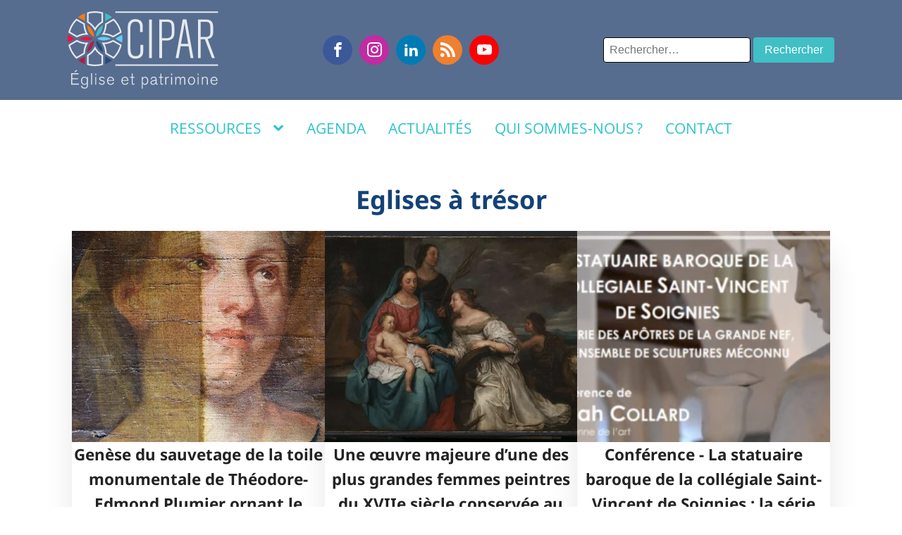

--- FILE ---
content_type: text/html; charset=UTF-8
request_url: https://cipar.be/category/eglise-a-tresor/
body_size: 20557
content:
<!DOCTYPE html>
<html lang="fr-FR" >
<head>
<meta charset="UTF-8">
<meta name="viewport" content="width=device-width, initial-scale=1.0">
<!-- WP_HEAD() START -->
<link rel="preload" as="style" href="https://fonts.googleapis.com/css?family=Open+Sans:700,regular,italic,|Noto+Sans:700,regular,italic," >
<link data-optimized="1" rel="stylesheet" href="https://cipar.be/wp-content/litespeed/css/f6c6f4710fb0d3ceb9bc6ec76b72533e.css?ver=2533e">
        <style>.bd_toc_container{transition:ease-in-out .5s !important}.bd_toc_container{border-top-left-radius:4px;border-top-right-radius:4px;border-bottom-right-radius:4px;border-bottom-left-radius:4px}.bd_toc_container{box-shadow:0px 4px 16px 0px rgba(0,0,0,.03)}.bd_toc_container.scroll-to-fixed-fixed{margin:0 !important}.bd_toc_wrapper .bd_toc_header .bd_toc_switcher_hide_show_icon .bd_toc_arrow{border-color:#2c2f32}.bd_toc_wrapper .bd_toc_header:hover .bd_toc_switcher_hide_show_icon .bd_toc_arrow{border-color:#2c2f32}.bd_toc_header{border-top-left-radius:5px;border-top-right-radius:5px;border-bottom-right-radius:5px;border-bottom-left-radius:5px}.bd_toc_wrapper .bd_toc_wrapper_item .bd_toc_content .bd_toc_content_list ul li a{border-top-left-radius:10px;border-top-right-radius:10px;border-bottom-right-radius:10px;border-bottom-left-radius:10px}.bd_toc_container .bd_toc_wrapper .bd_toc_content.list-type-disc ul li a:before{background-color:#2c2f32;top:calc(0px + 7px);left:calc(0px - 12px)}</style>
        <meta name='robots' content='max-image-preview:large' />
<title>Eglises à trésor - CIPAR - Centre Interdiocésain du Patrimoine et des Arts Religieux</title>
<link rel="alternate" type="application/rss+xml" title="CIPAR - Centre Interdiocésain du Patrimoine et des Arts Religieux &raquo; Flux" href="https://cipar.be/feed/" />
<link rel="alternate" type="application/rss+xml" title="CIPAR - Centre Interdiocésain du Patrimoine et des Arts Religieux &raquo; Flux des commentaires" href="https://cipar.be/comments/feed/" />
<link rel="alternate" type="text/calendar" title="CIPAR - Centre Interdiocésain du Patrimoine et des Arts Religieux &raquo; Flux iCal" href="https://cipar.be/evenements/?ical=1" />
<link rel="alternate" type="application/rss+xml" title="CIPAR - Centre Interdiocésain du Patrimoine et des Arts Religieux &raquo; Flux de la catégorie Eglises à trésor" href="https://cipar.be/category/eglise-a-tresor/feed/" />
<link data-optimized="1" rel='stylesheet' id='formidable-css' href='https://cipar.be/wp-content/litespeed/css/06751ea33afe7f5c6d93a146e0a6711f.css?ver=6711f' media='all' />
<link data-optimized="1" rel='stylesheet' id='wpa-css-css' href='https://cipar.be/wp-content/litespeed/css/7c38502e011482aaf25cf9777f796a32.css?ver=edbf8' media='all' />
<link data-optimized="1" rel='stylesheet' id='oxygen-css' href='https://cipar.be/wp-content/litespeed/css/1def404d5fcb82b118c0c4b9a50654e6.css?ver=98309' media='all' />
<link data-optimized="1" rel='stylesheet' id='boomdevs-toc-css' href='https://cipar.be/wp-content/litespeed/css/85fb8140c7934fb4a3710867b3e145ed.css?ver=53209' media='all' />
<script src="https://cipar.be/wp-includes/js/jquery/jquery.min.js?ver=3.7.1" id="jquery-core-js"></script>
<link rel="https://api.w.org/" href="https://cipar.be/wp-json/" /><link rel="alternate" title="JSON" type="application/json" href="https://cipar.be/wp-json/wp/v2/categories/10" /><link rel="EditURI" type="application/rsd+xml" title="RSD" href="https://cipar.be/xmlrpc.php?rsd" />
<meta name="generator" content="WordPress 6.6.4" />
<meta name="tec-api-version" content="v1"><meta name="tec-api-origin" content="https://cipar.be"><link rel="alternate" href="https://cipar.be/wp-json/tribe/events/v1/" /><style id='wp-fonts-local'>@font-face{font-family:Inter;font-style:normal;font-weight:300 900;font-display:fallback;src:url('https://cipar.be/wp-content/themes/oxygen-is-not-a-theme/assets/fonts/inter/Inter-VariableFont_slnt,wght.woff2') format('woff2');font-stretch:normal}@font-face{font-family:Cardo;font-style:normal;font-weight:400;font-display:fallback;src:url('https://cipar.be/wp-content/themes/oxygen-is-not-a-theme/assets/fonts/cardo/cardo_normal_400.woff2') format('woff2')}@font-face{font-family:Cardo;font-style:italic;font-weight:400;font-display:fallback;src:url('https://cipar.be/wp-content/themes/oxygen-is-not-a-theme/assets/fonts/cardo/cardo_italic_400.woff2') format('woff2')}@font-face{font-family:Cardo;font-style:normal;font-weight:700;font-display:fallback;src:url('https://cipar.be/wp-content/themes/oxygen-is-not-a-theme/assets/fonts/cardo/cardo_normal_700.woff2') format('woff2')}</style>
<style type="text/css">.bd_toc_container{width:100%!important}.bd_toc_wrapper{padding-top:12px!important;padding-right:12px!important;padding-bottom:12px!important;padding-left:12px!important}.bd_toc_container{margin-top:0!important;margin-bottom:30px!important}.bd_toc_container{background-color:#f9f9f9!important}.bd_toc_container{border-top-width:1px!important;border-right-width:1px!important;border-bottom-width:1px!important;border-left-width:1px!important;border-color:#aaaaaa!important;border-style:solid!important}.bd_toc_wrapper .bd_toc_header .bd_toc_header_title{color:#2c2f32!important}.bd_toc_wrapper .bd_toc_header:hover .bd_toc_header_title{color:#2c2f32!important}.bd_toc_header{padding-top:0!important;padding-right:2px!important;padding-bottom:0!important;padding-left:0!important}.bd_toc_header.active{margin-top:0!important;margin-right:0!important;margin-bottom:0!important;margin-left:0!important}.bd_toc_content_list .bd_toc_content_list_item ul>li>a{font-size:16px!important}.bd_toc_wrapper .bd_toc_wrapper_item .bd_toc_content .bd_toc_content_list_item ul li a{padding-top:0!important;padding-right:0!important;padding-bottom:0!important;padding-left:0!important}.bd_toc_wrapper .bd_toc_wrapper_item .bd_toc_content .bd_toc_content_list_item ul li a{margin-top:0!important;margin-right:0!important;margin-bottom:0!important;margin-left:0!important}.bd_toc_wrapper .bd_toc_wrapper_item .bd_toc_content .bd_toc_content_list ul li a{border-top-width:0;border-right-width:0;border-bottom-width:0;border-left-width:0;border-color:#fff;border-style:solid}.bd_toc_wrapper .bd_toc_wrapper_item .bd_toc_content .bd_toc_content_list ul li.current>a{border-top-width:0;border-right-width:0;border-bottom-width:0;border-left-width:0;border-color:#fff;border-style:solid}.bd_toc_content{background-color:#f9f9f9!important}.bd_toc_wrapper .bd_toc_wrapper_item .bd_toc_content .bd_toc_content_list ul li a{background-color:#f9f9f9!important}.bd_toc_wrapper .bd_toc_wrapper_item .bd_toc_content .bd_toc_content_list ul li.current>a{background-color:#f7f7f700!important}.bd_toc_wrapper .bd_toc_wrapper_item .bd_toc_content .bd_toc_content_list ul li a,.bd_toc_container .bd_toc_wrapper .bd_toc_content_list_item ul li .collaps-button .toggle-icon{color:#2c2f32}.bd_toc_wrapper .bd_toc_wrapper_item .bd_toc_content .bd_toc_content_list ul li a:hover,.bd_toc_container .bd_toc_wrapper .bd_toc_content_list_item ul li .collaps-button .toggle-icon:hover{color:#2c2f32}.bd_toc_wrapper .bd_toc_wrapper_item .bd_toc_content .bd_toc_content_list ul li.current>a,.bd_toc_container .bd_toc_wrapper .bd_toc_content_list_item ul li.current>.collaps-button .toggle-icon{color:#2c2f32}</style><link rel="icon" href="https://cipar.be/wp-content/uploads/2021/04/CIPAR-logo-seul-150x150.png" sizes="32x32" />
<link rel="icon" href="https://cipar.be/wp-content/uploads/2021/04/CIPAR-logo-seul-300x300.png" sizes="192x192" />
<link rel="apple-touch-icon" href="https://cipar.be/wp-content/uploads/2021/04/CIPAR-logo-seul-300x300.png" />
<meta name="msapplication-TileImage" content="https://cipar.be/wp-content/uploads/2021/04/CIPAR-logo-seul-300x300.png" />
<link data-optimized="1" rel='stylesheet' id='oxygen-cache-11070-css' href='https://cipar.be/wp-content/litespeed/css/fbce486c7066b2a47421f0d9193c96be.css?ver=f671f' media='all' />
<link data-optimized="1" rel='stylesheet' id='oxygen-cache-11066-css' href='https://cipar.be/wp-content/litespeed/css/36c4910ebf6d99c3355eb76b893680c2.css?ver=4d721' media='all' />
<link data-optimized="1" rel='stylesheet' id='oxygen-universal-styles-css' href='https://cipar.be/wp-content/litespeed/css/905070b13e695caf643ba54fc33163bd.css?ver=74b1a' media='all' />
<!-- END OF WP_HEAD() -->
</head>
<body class="archive category category-eglise-a-tresor category-10 wp-embed-responsive oxygen-body tribe-no-js" >




						<header id="section-208-10696" class=" ct-section" ><div class="ct-section-inner-wrap"><a id="link-235-10696" class="ct-link" href="https://cipar.be/"   ><img  id="image-211-10696" alt="CIPAR" src="https://cipar.be/wp-content/uploads/2024/01/CIPAR-logo-light-text.svg" class="ct-image"/></a><div id="_social_icons-217-10696" class="oxy-social-icons" ><a href='https://www.facebook.com/CIPARasbl/' target='_blank' class='oxy-social-icons-facebook'><svg><title>VIsitez notre page Facebook</title><use xlink:href='#oxy-social-icons-icon-facebook'></use></svg></a><a href='https://www.instagram.com/cipar.wallonie/' target='_blank' class='oxy-social-icons-instagram'><svg><title>Visitez notre Instagram</title><use xlink:href='#oxy-social-icons-icon-instagram'></use></svg></a><a href='https://www.linkedin.com/company/ciparasbl/?originalSubdomain=be' target='_blank' class='oxy-social-icons-linkedin'><svg><title>Visitez notre page LinkedIn</title><use xlink:href='#oxy-social-icons-icon-linkedin'></use></svg></a><a href='https://cipar.be/rss' target='_blank' class='oxy-social-icons-rss'><svg><title>Voir notre flux RSS</title><use xlink:href='#oxy-social-icons-icon-rss'></use></svg></a><a href='https://www.youtube.com/@ciparasbl2265' target='_blank' class='oxy-social-icons-youtube'><svg><title>Visitez notre chaîne YouTube</title><use xlink:href='#oxy-social-icons-icon-youtube'></use></svg></a></div>
                <div id="top_search_form" class="oxy-search-form " >
                <form role="search" method="get" class="search-form" action="https://cipar.be/">
				<label>
					<span class="screen-reader-text">Rechercher :</span>
					<input type="search" class="search-field" placeholder="Rechercher…" value="" name="s" />
				</label>
				<input type="submit" class="search-submit" value="Rechercher" />
			</form>                </div>
        
        </div></header><header id="_header-369-10696" class="oxy-header-wrapper oxy-sticky-header oxy-overlay-header oxy-header" ><div id="_header_row-370-10696" class="oxy-header-row" ><div class="oxy-header-container"><div id="_header_left-371-10696" class="oxy-header-left" ></div><div id="_header_center-372-10696" class="oxy-header-center" >
		<nav id="-site-navigation-232-10696" class="oxy-site-navigation "  x-data="oxyA11yMenuData" aria-label="Main">
        <!-- Default styles -->
        <style>@media (max-width:991px){#-site-navigation-232-10696.oxy-site-navigation .oxy-site-navigation__mobile-open-button{display:initial}#-site-navigation-232-10696.oxy-site-navigation .oxy-site-navigation__mobile-close-wrapper{display:initial}#-site-navigation-232-10696 .oxy-site-navigation__skip-link{display:none}#-site-navigation-232-10696.oxy-site-navigation>ul:not(.open){display:none}#-site-navigation-232-10696.oxy-site-navigation>ul{position:fixed;top:0;flex-direction:column;height:100vh;width:300px;padding:64px 0;overflow:auto;background-color:var(--oxynav-neutral-color);box-shadow:0px 12.5px 10px rgba(0,0,0,.035),0px 100px 80px rgba(0,0,0,.07);margin-block-end:0px;margin-block-start:0px;z-index:9999}#-site-navigation-232-10696.oxy-site-navigation ul>li{width:100%;flex-wrap:wrap}#-site-navigation-232-10696.oxy-site-navigation ul>li>ul>li,#-site-navigation-232-10696.oxy-site-navigation ul>li>ul>li>ul>li{width:100%;flex-wrap:nowrap}#-site-navigation-232-10696.oxy-site-navigation ul>li>ul>li>a,#-site-navigation-232-10696.oxy-site-navigation ul>li>ul>li>ul>li>a{white-space:normal}#-site-navigation-232-10696.oxy-site-navigation>ul>li>ul>li{flex-wrap:wrap}#-site-navigation-232-10696.oxy-site-navigation>ul>li>ul>li>a{max-width:89%}#-site-navigation-232-10696.oxy-site-navigation>ul>li>ul>li>img+a{width:60%}#-site-navigation-232-10696.oxy-site-navigation>ul>li,#-site-navigation-232-10696.oxy-site-navigation>ul>li>ul>li:first-of-type,#-site-navigation-232-10696.oxy-site-navigation>ul>li>ul>li:last-of-type,#-site-navigation-232-10696.oxy-site-navigation>ul>li>ul>li>ul>li:first-of-type,#-site-navigation-232-10696.oxy-site-navigation>ul>li>ul>li>ul>li:last-of-type{border-radius:0}#-site-navigation-232-10696.oxy-site-navigation li>ul{position:static}}</style>

        <noscript>
            <div class="oxy-site-navigation__noscript">
            JavaScript is disabled in your browser. Please enable JavaScript for a better experience.
            </div>
            <div class="menu-menu-principal-container"><ul id="menu-menu-principal" class="menu"><li id="menu-item-11044" class="menu-item menu-item-type-custom menu-item-object-custom menu-item-has-children menu-item-11044"><a href="#">Ressources</a>
<ul class="sub-menu">
	<li id="menu-item-11045" class="menu-item menu-item-type-post_type menu-item-object-page menu-item-11045"><a href="https://cipar.be/les-formations-inventaires/">Formations</a></li>
	<li id="menu-item-11047" class="menu-item menu-item-type-post_type menu-item-object-page menu-item-11047"><a href="https://cipar.be/journees-detude-cipar/">Journées d'étude</a></li>
	<li id="menu-item-11139" class="menu-item menu-item-type-post_type menu-item-object-page menu-item-11139"><a href="https://cipar.be/expositions-cipar/">Expositions CIPAR</a></li>
	<li id="menu-item-11097" class="menu-item menu-item-type-post_type menu-item-object-page menu-item-11097"><a href="https://cipar.be/publication-cipar/">Publications CIPAR</a></li>
	<li id="menu-item-11211" class="menu-item menu-item-type-post_type menu-item-object-page menu-item-11211"><a href="https://cipar.be/fiches-techniques/">Fiches techniques</a></li>
</ul>
</li>
<li id="menu-item-11049" class="menu-item menu-item-type-custom menu-item-object-custom menu-item-11049"><a href="/evenements/">Agenda</a></li>
<li id="menu-item-11105" class="menu-item menu-item-type-post_type menu-item-object-page current_page_parent menu-item-11105"><a href="https://cipar.be/blog/">Actualités</a></li>
<li id="menu-item-11054" class="menu-item menu-item-type-post_type menu-item-object-page menu-item-11054"><a href="https://cipar.be/qui-sommes-nous/">Qui sommes-nous ?</a></li>
<li id="menu-item-11055" class="menu-item menu-item-type-post_type menu-item-object-page menu-item-11055"><a href="https://cipar.be/contact/">Contact</a></li>
</ul></div>        </noscript>

                        <button 
                class="oxy-site-navigation__mobile-open-button" 
                @click.prevent="rootOpen = !rootOpen; $nextTick( () => $event.target.closest('button').nextElementSibling.querySelector('.oxy-site-navigation__mobile-close-wrapper > button').focus() )" 
                aria-label="Open navigation menu" 
                :aria-expanded="rootOpen" 
                x-ref="openButton">
                    <svg class='icon' viewBox="0 0 25 28">
                        <use xlink:href="#FontAwesomeicon-bars"></use>
                    </svg>
                </button>
            
        
        <ul 
        :class="rootOpen ? 'open' : null" 
        @click.outside="!$event.target?.closest('.oxy-site-navigation') ? rootOpen = false : null"
        @focusout="( ( $event.relatedTarget != null ) && !$event.relatedTarget?.closest('.oxy-site-navigation') ) ? rootOpen = false : null"
        @closemobile="rootOpen = false; $nextTick( () => $refs.openButton.focus() )"
        x-init="menu = [{'ID':11044,'post_author':'4','post_date':'2024-01-29 16:03:24','post_date_gmt':'2024-01-27 16:37:38','post_content':'','post_title':'Ressources','post_excerpt':'','post_status':'publish','comment_status':'closed','ping_status':'closed','post_password':'','post_name':'ressources','to_ping':'','pinged':'','post_modified':'2024-01-29 16:03:24','post_modified_gmt':'2024-01-29 15:03:24','post_content_filtered':'','post_parent':0,'guid':'https:\/\/cipar.be\/?p=11044','menu_order':1,'post_type':'nav_menu_item','post_mime_type':'','comment_count':'0','filter':'raw','db_id':11044,'menu_item_parent':'0','object_id':'11044','object':'custom','type':'custom','type_label':'Lien personnalis\u00e9','title':'Ressources','url':'#','target':'','attr_title':'','description':'','classes':['','menu-item','menu-item-type-custom','menu-item-object-custom'],'xfn':'','current':false,'current_item_ancestor':false,'current_item_parent':false,'menu_image':''},{'ID':11045,'post_author':'4','post_date':'2024-01-29 16:03:24','post_date_gmt':'2024-01-27 16:37:38','post_content':' ','post_title':'','post_excerpt':'','post_status':'publish','comment_status':'closed','ping_status':'closed','post_password':'','post_name':'11045','to_ping':'','pinged':'','post_modified':'2024-01-29 16:03:24','post_modified_gmt':'2024-01-29 15:03:24','post_content_filtered':'','post_parent':0,'guid':'https:\/\/cipar.be\/?p=11045','menu_order':2,'post_type':'nav_menu_item','post_mime_type':'','comment_count':'0','filter':'raw','db_id':11045,'menu_item_parent':'11044','object_id':'1382','object':'page','type':'post_type','type_label':'Page','url':'https:\/\/cipar.be\/les-formations-inventaires\/','title':'Formations','target':'','attr_title':'','description':'','classes':['','menu-item','menu-item-type-post_type','menu-item-object-page'],'xfn':'','current':false,'current_item_ancestor':false,'current_item_parent':false,'menu_image':''},{'ID':11047,'post_author':'4','post_date':'2024-02-01 14:08:32','post_date_gmt':'2024-01-27 16:37:38','post_content':'','post_title':'Journ\u00e9es d\u0027\u00e9tude','post_excerpt':'','post_status':'publish','comment_status':'closed','ping_status':'closed','post_password':'','post_name':'journees-detude','to_ping':'','pinged':'','post_modified':'2024-02-01 14:08:32','post_modified_gmt':'2024-02-01 13:08:32','post_content_filtered':'','post_parent':0,'guid':'https:\/\/cipar.be\/?p=11047','menu_order':3,'post_type':'nav_menu_item','post_mime_type':'','comment_count':'0','filter':'raw','db_id':11047,'menu_item_parent':'11044','object_id':'4436','object':'page','type':'post_type','type_label':'Page','url':'https:\/\/cipar.be\/journees-detude-cipar\/','title':'Journ\u00e9es d\u0027\u00e9tude','target':'','attr_title':'','description':'','classes':['','menu-item','menu-item-type-post_type','menu-item-object-page'],'xfn':'','current':false,'current_item_ancestor':false,'current_item_parent':false,'menu_image':''},{'ID':11139,'post_author':'4','post_date':'2024-02-01 14:08:32','post_date_gmt':'2024-02-01 13:08:32','post_content':' ','post_title':'','post_excerpt':'','post_status':'publish','comment_status':'closed','ping_status':'closed','post_password':'','post_name':'11139','to_ping':'','pinged':'','post_modified':'2024-02-01 14:08:32','post_modified_gmt':'2024-02-01 13:08:32','post_content_filtered':'','post_parent':0,'guid':'https:\/\/cipar.be\/2024\/02\/01\/11139\/','menu_order':4,'post_type':'nav_menu_item','post_mime_type':'','comment_count':'0','filter':'raw','db_id':11139,'menu_item_parent':'11044','object_id':'4439','object':'page','type':'post_type','type_label':'Page','url':'https:\/\/cipar.be\/expositions-cipar\/','title':'Expositions CIPAR','target':'','attr_title':'','description':'','classes':['','menu-item','menu-item-type-post_type','menu-item-object-page'],'xfn':'','current':false,'current_item_ancestor':false,'current_item_parent':false,'menu_image':''},{'ID':11097,'post_author':'4','post_date':'2024-02-01 14:08:32','post_date_gmt':'2024-01-27 21:53:16','post_content':' ','post_title':'','post_excerpt':'','post_status':'publish','comment_status':'closed','ping_status':'closed','post_password':'','post_name':'11097','to_ping':'','pinged':'','post_modified':'2024-02-01 14:08:32','post_modified_gmt':'2024-02-01 13:08:32','post_content_filtered':'','post_parent':0,'guid':'https:\/\/cipar.be\/?p=11097','menu_order':5,'post_type':'nav_menu_item','post_mime_type':'','comment_count':'0','filter':'raw','db_id':11097,'menu_item_parent':'11044','object_id':'4437','object':'page','type':'post_type','type_label':'Page','url':'https:\/\/cipar.be\/publication-cipar\/','title':'Publications CIPAR','target':'','attr_title':'','description':'','classes':['','menu-item','menu-item-type-post_type','menu-item-object-page'],'xfn':'','current':false,'current_item_ancestor':false,'current_item_parent':false,'menu_image':''},{'ID':11211,'post_author':'4','post_date':'2024-02-02 10:53:23','post_date_gmt':'2024-02-02 09:53:23','post_content':' ','post_title':'','post_excerpt':'','post_status':'publish','comment_status':'closed','ping_status':'closed','post_password':'','post_name':'11211','to_ping':'','pinged':'','post_modified':'2024-02-02 10:53:23','post_modified_gmt':'2024-02-02 09:53:23','post_content_filtered':'','post_parent':0,'guid':'https:\/\/cipar.be\/2024\/02\/02\/11211\/','menu_order':6,'post_type':'nav_menu_item','post_mime_type':'','comment_count':'0','filter':'raw','db_id':11211,'menu_item_parent':'11044','object_id':'11208','object':'page','type':'post_type','type_label':'Page','url':'https:\/\/cipar.be\/fiches-techniques\/','title':'Fiches techniques','target':'','attr_title':'','description':'','classes':['','menu-item','menu-item-type-post_type','menu-item-object-page'],'xfn':'','current':false,'current_item_ancestor':false,'current_item_parent':false,'menu_image':''},{'ID':11049,'post_author':'4','post_date':'2024-02-02 10:53:23','post_date_gmt':'2024-01-27 16:40:14','post_content':'','post_title':'Agenda','post_excerpt':'','post_status':'publish','comment_status':'closed','ping_status':'closed','post_password':'','post_name':'agenda','to_ping':'','pinged':'','post_modified':'2024-02-02 10:53:23','post_modified_gmt':'2024-02-02 09:53:23','post_content_filtered':'','post_parent':0,'guid':'https:\/\/cipar.be\/?p=11049','menu_order':7,'post_type':'nav_menu_item','post_mime_type':'','comment_count':'0','filter':'raw','db_id':11049,'menu_item_parent':'0','object_id':'11049','object':'custom','type':'custom','type_label':'Lien personnalis\u00e9','title':'Agenda','url':'\/evenements\/','target':'','attr_title':'','description':'','classes':['','menu-item','menu-item-type-custom','menu-item-object-custom'],'xfn':'','current':false,'current_item_ancestor':false,'current_item_parent':false,'menu_image':''},{'ID':11105,'post_author':'5','post_date':'2024-02-02 10:53:23','post_date_gmt':'2024-01-29 15:03:24','post_content':'','post_title':'Actualit\u00e9s','post_excerpt':'','post_status':'publish','comment_status':'closed','ping_status':'closed','post_password':'','post_name':'actualites-2','to_ping':'','pinged':'','post_modified':'2024-02-02 10:53:23','post_modified_gmt':'2024-02-02 09:53:23','post_content_filtered':'','post_parent':0,'guid':'https:\/\/cipar.be\/?p=11105','menu_order':8,'post_type':'nav_menu_item','post_mime_type':'','comment_count':'0','filter':'raw','db_id':11105,'menu_item_parent':'0','object_id':'11101','object':'page','type':'post_type','type_label':'Page','url':'https:\/\/cipar.be\/blog\/','title':'Actualit\u00e9s','target':'','attr_title':'','description':'','classes':['','menu-item','menu-item-type-post_type','menu-item-object-page','current_page_parent'],'xfn':'','current':false,'current_item_ancestor':false,'current_item_parent':false,'menu_image':''},{'ID':11054,'post_author':'4','post_date':'2024-02-02 10:53:23','post_date_gmt':'2024-01-27 16:43:52','post_content':'','post_title':'Qui sommes-nous\u202f?','post_excerpt':'','post_status':'publish','comment_status':'closed','ping_status':'closed','post_password':'','post_name':'11054','to_ping':'','pinged':'','post_modified':'2024-02-02 10:53:23','post_modified_gmt':'2024-02-02 09:53:23','post_content_filtered':'','post_parent':0,'guid':'https:\/\/cipar.be\/?p=11054','menu_order':9,'post_type':'nav_menu_item','post_mime_type':'','comment_count':'0','filter':'raw','db_id':11054,'menu_item_parent':'0','object_id':'20','object':'page','type':'post_type','type_label':'Page','url':'https:\/\/cipar.be\/qui-sommes-nous\/','title':'Qui sommes-nous\u202f?','target':'','attr_title':'','description':'','classes':['','menu-item','menu-item-type-post_type','menu-item-object-page'],'xfn':'','current':false,'current_item_ancestor':false,'current_item_parent':false,'menu_image':''},{'ID':11055,'post_author':'4','post_date':'2024-02-02 10:53:23','post_date_gmt':'2024-01-27 16:43:52','post_content':' ','post_title':'','post_excerpt':'','post_status':'publish','comment_status':'closed','ping_status':'closed','post_password':'','post_name':'11055','to_ping':'','pinged':'','post_modified':'2024-02-02 10:53:23','post_modified_gmt':'2024-02-02 09:53:23','post_content_filtered':'','post_parent':0,'guid':'https:\/\/cipar.be\/?p=11055','menu_order':10,'post_type':'nav_menu_item','post_mime_type':'','comment_count':'0','filter':'raw','db_id':11055,'menu_item_parent':'0','object_id':'22','object':'page','type':'post_type','type_label':'Page','url':'https:\/\/cipar.be\/contact\/','title':'Contact','target':'','attr_title':'','description':'','classes':['','menu-item','menu-item-type-post_type','menu-item-object-page'],'xfn':'','current':false,'current_item_ancestor':false,'current_item_parent':false,'menu_image':''}];"
        x-data="{
            useCtaStyles: 'false',
            howManyCtas: '1'
        }">
            <li class="oxy-site-navigation__mobile-close-wrapper">
                <button 
                aria-label="Close navigation menu" 
                class="oxy-site-navigation__mobile-close-button" 
                @click.prevent="rootOpen = false; $refs.openButton.focus()" 
                @keydown.escape="$dispatch('closemobile')"
                x-ref="closeButton">
                                            <svg class='icon' viewBox="0 0 25 28">
                            <use xlink:href="#FontAwesomeicon-close"></use>
                        </svg>
                                                        </button>
            </li>
            <template x-for="(item, index) in getRootMenuItems">
                <li x-init="if (typeof(item)=='undefined') item={}"
                    x-data="{ 
                    open: false,
                    cta: ( index + 1 ) > ( getRootMenuItems().length - howManyCtas ) && useCtaStyles, 
                    close( focusAfter ) {
                        this.open = false;

                        focusAfter && focusAfter.focus();
                    }
                }" 
                @keydown.escape.prevent.stop="if( !open ) { $dispatch( 'closemobile' ) }; close($refs.parent);" 
                @focusin.window="!$refs.submenu?.contains($event.target) && close()" 
                @mouseover="!rootOpen ? open = true : null" 
                @mouseleave="!rootOpen ? open = false : null" 
                :data-cta="cta"
                :class="typeof(item)!='undefined' && item.classes ? Object.values(item.classes) : ''">
                    <template x-if="item.menu_image">
                        <img :src="item.menu_image" alt="" />
                    </template>
                    <a 
                    x-html="isLanguageSwitcher( item.type_label ) ? item.title : sanitizeItemTitle( item.title )"
                    :data-description="item.description ? item.description : null" 
                    :data-image="item.menu_image ? item.menu_image : null"
                    :target="item.target ? item.target : '_self'"
                    :href="item.url" :aria-current='isCurrentPage(item.url)' 
                    :data-parent-of-current='item.current_item_parent' 
                    @click="rootOpen ? rootOpen = false : null"></a>
                    <template x-if="getChildren(item.ID).length != 0">
                        <button 
                        @touchstart.prevent="open = !open" 
                        @mousedown.prevent="open = !open" 
                        @keydown.enter="open = !open" 
                        @keydown.space="open = !open" 
                        :aria-label='item.title + " sub-menu"' 
                        :aria-expanded="open"
                        x-ref="parent">
                            <svg class='icon' viewBox="0 0 25 28">
                                <use xlink:href="#FontAwesomeicon-chevron-down"></use>
                            </svg>
                        </button>
                    </template>
                    <template x-if="getChildren(item.ID).length != 0">
                        <ul 
                        :class="open ? 'open' : null" 
                        x-ref="submenu" 
                        x-intersect="calculatePosition($el)">
                            <template x-for="item in getChildren(item.ID)">
                                <li x-data="{ 
                                    open: false, 
                                    close( focusAfter ) {
                                        this.open = false;

                                        focusAfter && focusAfter.focus();
                                    }
                                }" 
                                @focusin.window="!$refs.submenu?.contains($event.target) && close()" 
                                @mouseover="!rootOpen ? open = true : null" 
                                @mouseleave="!rootOpen ? open = false : null" 
                                :class="item.classes ? Object.values(item.classes) : ''">
                                <template x-if="item.menu_image">
                                    <img :src="item.menu_image" alt="" />
                                </template>    
                                <a 
                                x-html="item.title" 
                                :data-description="item.description ? item.description : null" 
                                :data-image="item.menu_image ? item.menu_image : null"
                                :target="item.target ? item.target : '_self'"
                                :href="item.url" :aria-current='isCurrentPage(item.url)' 
                                @click="rootOpen ? rootOpen = false : null" 
                                @mouseover="!rootOpen ? open = true : null"></a>
                                    <template x-if="getChildren(item.ID).length != 0">
                                        <button @touchstart.prevent="open = !open" @mousedown.prevent="open = !open" @keydown.enter="open = !open" @keydown.space="open = !open" :aria-label='item.title + " sub-menu"' :aria-expanded="open">
                                            <svg class='icon' viewBox="0 0 25 28">
                                                <use xlink:href="#FontAwesomeicon-chevron-down"></use>
                                            </svg>
                                        </button>
                                    </template>
                                    <template x-if="getChildren(item.ID).length != 0">
                                        <ul :class="open ? 'open' : null" x-ref="submenu" x-intersect="calculatePosition($el)">
                                            <template x-for="item in getChildren(item.ID)">
                                                <li :class="item.classes ? Object.values(item.classes) : ''">
                                                    <template x-if="item.menu_image">
                                                        <img :src="item.menu_image" alt="" />
                                                    </template>  
                                                    <a 
                                                    x-html="item.title" 
                                                    :data-description="item.description ? item.description : null" 
                                                    :data-image="item.menu_image ? item.menu_image : null" 
                                                    :target="item.target ? item.target : '_self'"
                                                    :href="item.url" :aria-current='isCurrentPage(item.url)' 
                                                    @click="rootOpen ? rootOpen = false : null"></a>
                                                </li>
                                            </template>
                                        </ul>
                                    </template>
                                </li>
                            </template>
                        </ul>
                    </template>
                </li>
            </template>
        </ul>

        <script>var alpineIntersect=document.createElement('script');var alpine=document.createElement('script');alpineIntersect.setAttribute('defer','true');alpineIntersect.setAttribute('id','alpineintersect');alpineIntersect.setAttribute('src','https://cipar.be/wp-content/plugins/oxygen/component-framework/vendor/alpinejs/alpinejs.intersect.3.10.5.js')
alpine.setAttribute('defer','true');alpine.setAttribute('id','alpine');alpine.setAttribute('src','https://cipar.be/wp-content/plugins/oxygen/component-framework/vendor/alpinejs/alpinejs.3.10.5.js')
if(!document.getElementById('alpineintersect')){document.head.appendChild(alpineIntersect)}
if(!document.getElementById('alpine')){document.head.appendChild(alpine)}
document.addEventListener('alpine:init',()=>{Alpine.data('oxyA11yMenuData',()=>({menu:[{'ID':11044,'post_author':'4','post_date':'2024-01-29 16:03:24','post_date_gmt':'2024-01-27 16:37:38','post_content':'','post_title':'Ressources','post_excerpt':'','post_status':'publish','comment_status':'closed','ping_status':'closed','post_password':'','post_name':'ressources','to_ping':'','pinged':'','post_modified':'2024-01-29 16:03:24','post_modified_gmt':'2024-01-29 15:03:24','post_content_filtered':'','post_parent':0,'guid':'https:\/\/cipar.be\/?p=11044','menu_order':1,'post_type':'nav_menu_item','post_mime_type':'','comment_count':'0','filter':'raw','db_id':11044,'menu_item_parent':'0','object_id':'11044','object':'custom','type':'custom','type_label':'Lien personnalis\u00e9','title':'Ressources','url':'#','target':'','attr_title':'','description':'','classes':['','menu-item','menu-item-type-custom','menu-item-object-custom'],'xfn':'','current':!1,'current_item_ancestor':!1,'current_item_parent':!1,'menu_image':''},{'ID':11045,'post_author':'4','post_date':'2024-01-29 16:03:24','post_date_gmt':'2024-01-27 16:37:38','post_content':' ','post_title':'','post_excerpt':'','post_status':'publish','comment_status':'closed','ping_status':'closed','post_password':'','post_name':'11045','to_ping':'','pinged':'','post_modified':'2024-01-29 16:03:24','post_modified_gmt':'2024-01-29 15:03:24','post_content_filtered':'','post_parent':0,'guid':'https:\/\/cipar.be\/?p=11045','menu_order':2,'post_type':'nav_menu_item','post_mime_type':'','comment_count':'0','filter':'raw','db_id':11045,'menu_item_parent':'11044','object_id':'1382','object':'page','type':'post_type','type_label':'Page','url':'https:\/\/cipar.be\/les-formations-inventaires\/','title':'Formations','target':'','attr_title':'','description':'','classes':['','menu-item','menu-item-type-post_type','menu-item-object-page'],'xfn':'','current':!1,'current_item_ancestor':!1,'current_item_parent':!1,'menu_image':''},{'ID':11047,'post_author':'4','post_date':'2024-02-01 14:08:32','post_date_gmt':'2024-01-27 16:37:38','post_content':'','post_title':'Journ\u00e9es d\u0027\u00e9tude','post_excerpt':'','post_status':'publish','comment_status':'closed','ping_status':'closed','post_password':'','post_name':'journees-detude','to_ping':'','pinged':'','post_modified':'2024-02-01 14:08:32','post_modified_gmt':'2024-02-01 13:08:32','post_content_filtered':'','post_parent':0,'guid':'https:\/\/cipar.be\/?p=11047','menu_order':3,'post_type':'nav_menu_item','post_mime_type':'','comment_count':'0','filter':'raw','db_id':11047,'menu_item_parent':'11044','object_id':'4436','object':'page','type':'post_type','type_label':'Page','url':'https:\/\/cipar.be\/journees-detude-cipar\/','title':'Journ\u00e9es d\u0027\u00e9tude','target':'','attr_title':'','description':'','classes':['','menu-item','menu-item-type-post_type','menu-item-object-page'],'xfn':'','current':!1,'current_item_ancestor':!1,'current_item_parent':!1,'menu_image':''},{'ID':11139,'post_author':'4','post_date':'2024-02-01 14:08:32','post_date_gmt':'2024-02-01 13:08:32','post_content':' ','post_title':'','post_excerpt':'','post_status':'publish','comment_status':'closed','ping_status':'closed','post_password':'','post_name':'11139','to_ping':'','pinged':'','post_modified':'2024-02-01 14:08:32','post_modified_gmt':'2024-02-01 13:08:32','post_content_filtered':'','post_parent':0,'guid':'https:\/\/cipar.be\/2024\/02\/01\/11139\/','menu_order':4,'post_type':'nav_menu_item','post_mime_type':'','comment_count':'0','filter':'raw','db_id':11139,'menu_item_parent':'11044','object_id':'4439','object':'page','type':'post_type','type_label':'Page','url':'https:\/\/cipar.be\/expositions-cipar\/','title':'Expositions CIPAR','target':'','attr_title':'','description':'','classes':['','menu-item','menu-item-type-post_type','menu-item-object-page'],'xfn':'','current':!1,'current_item_ancestor':!1,'current_item_parent':!1,'menu_image':''},{'ID':11097,'post_author':'4','post_date':'2024-02-01 14:08:32','post_date_gmt':'2024-01-27 21:53:16','post_content':' ','post_title':'','post_excerpt':'','post_status':'publish','comment_status':'closed','ping_status':'closed','post_password':'','post_name':'11097','to_ping':'','pinged':'','post_modified':'2024-02-01 14:08:32','post_modified_gmt':'2024-02-01 13:08:32','post_content_filtered':'','post_parent':0,'guid':'https:\/\/cipar.be\/?p=11097','menu_order':5,'post_type':'nav_menu_item','post_mime_type':'','comment_count':'0','filter':'raw','db_id':11097,'menu_item_parent':'11044','object_id':'4437','object':'page','type':'post_type','type_label':'Page','url':'https:\/\/cipar.be\/publication-cipar\/','title':'Publications CIPAR','target':'','attr_title':'','description':'','classes':['','menu-item','menu-item-type-post_type','menu-item-object-page'],'xfn':'','current':!1,'current_item_ancestor':!1,'current_item_parent':!1,'menu_image':''},{'ID':11211,'post_author':'4','post_date':'2024-02-02 10:53:23','post_date_gmt':'2024-02-02 09:53:23','post_content':' ','post_title':'','post_excerpt':'','post_status':'publish','comment_status':'closed','ping_status':'closed','post_password':'','post_name':'11211','to_ping':'','pinged':'','post_modified':'2024-02-02 10:53:23','post_modified_gmt':'2024-02-02 09:53:23','post_content_filtered':'','post_parent':0,'guid':'https:\/\/cipar.be\/2024\/02\/02\/11211\/','menu_order':6,'post_type':'nav_menu_item','post_mime_type':'','comment_count':'0','filter':'raw','db_id':11211,'menu_item_parent':'11044','object_id':'11208','object':'page','type':'post_type','type_label':'Page','url':'https:\/\/cipar.be\/fiches-techniques\/','title':'Fiches techniques','target':'','attr_title':'','description':'','classes':['','menu-item','menu-item-type-post_type','menu-item-object-page'],'xfn':'','current':!1,'current_item_ancestor':!1,'current_item_parent':!1,'menu_image':''},{'ID':11049,'post_author':'4','post_date':'2024-02-02 10:53:23','post_date_gmt':'2024-01-27 16:40:14','post_content':'','post_title':'Agenda','post_excerpt':'','post_status':'publish','comment_status':'closed','ping_status':'closed','post_password':'','post_name':'agenda','to_ping':'','pinged':'','post_modified':'2024-02-02 10:53:23','post_modified_gmt':'2024-02-02 09:53:23','post_content_filtered':'','post_parent':0,'guid':'https:\/\/cipar.be\/?p=11049','menu_order':7,'post_type':'nav_menu_item','post_mime_type':'','comment_count':'0','filter':'raw','db_id':11049,'menu_item_parent':'0','object_id':'11049','object':'custom','type':'custom','type_label':'Lien personnalis\u00e9','title':'Agenda','url':'\/evenements\/','target':'','attr_title':'','description':'','classes':['','menu-item','menu-item-type-custom','menu-item-object-custom'],'xfn':'','current':!1,'current_item_ancestor':!1,'current_item_parent':!1,'menu_image':''},{'ID':11105,'post_author':'5','post_date':'2024-02-02 10:53:23','post_date_gmt':'2024-01-29 15:03:24','post_content':'','post_title':'Actualit\u00e9s','post_excerpt':'','post_status':'publish','comment_status':'closed','ping_status':'closed','post_password':'','post_name':'actualites-2','to_ping':'','pinged':'','post_modified':'2024-02-02 10:53:23','post_modified_gmt':'2024-02-02 09:53:23','post_content_filtered':'','post_parent':0,'guid':'https:\/\/cipar.be\/?p=11105','menu_order':8,'post_type':'nav_menu_item','post_mime_type':'','comment_count':'0','filter':'raw','db_id':11105,'menu_item_parent':'0','object_id':'11101','object':'page','type':'post_type','type_label':'Page','url':'https:\/\/cipar.be\/blog\/','title':'Actualit\u00e9s','target':'','attr_title':'','description':'','classes':['','menu-item','menu-item-type-post_type','menu-item-object-page','current_page_parent'],'xfn':'','current':!1,'current_item_ancestor':!1,'current_item_parent':!1,'menu_image':''},{'ID':11054,'post_author':'4','post_date':'2024-02-02 10:53:23','post_date_gmt':'2024-01-27 16:43:52','post_content':'','post_title':'Qui sommes-nous\u202f?','post_excerpt':'','post_status':'publish','comment_status':'closed','ping_status':'closed','post_password':'','post_name':'11054','to_ping':'','pinged':'','post_modified':'2024-02-02 10:53:23','post_modified_gmt':'2024-02-02 09:53:23','post_content_filtered':'','post_parent':0,'guid':'https:\/\/cipar.be\/?p=11054','menu_order':9,'post_type':'nav_menu_item','post_mime_type':'','comment_count':'0','filter':'raw','db_id':11054,'menu_item_parent':'0','object_id':'20','object':'page','type':'post_type','type_label':'Page','url':'https:\/\/cipar.be\/qui-sommes-nous\/','title':'Qui sommes-nous\u202f?','target':'','attr_title':'','description':'','classes':['','menu-item','menu-item-type-post_type','menu-item-object-page'],'xfn':'','current':!1,'current_item_ancestor':!1,'current_item_parent':!1,'menu_image':''},{'ID':11055,'post_author':'4','post_date':'2024-02-02 10:53:23','post_date_gmt':'2024-01-27 16:43:52','post_content':' ','post_title':'','post_excerpt':'','post_status':'publish','comment_status':'closed','ping_status':'closed','post_password':'','post_name':'11055','to_ping':'','pinged':'','post_modified':'2024-02-02 10:53:23','post_modified_gmt':'2024-02-02 09:53:23','post_content_filtered':'','post_parent':0,'guid':'https:\/\/cipar.be\/?p=11055','menu_order':10,'post_type':'nav_menu_item','post_mime_type':'','comment_count':'0','filter':'raw','db_id':11055,'menu_item_parent':'0','object_id':'22','object':'page','type':'post_type','type_label':'Page','url':'https:\/\/cipar.be\/contact\/','title':'Contact','target':'','attr_title':'','description':'','classes':['','menu-item','menu-item-type-post_type','menu-item-object-page'],'xfn':'','current':!1,'current_item_ancestor':!1,'current_item_parent':!1,'menu_image':''}],rootOpen:!1,desktopDropdowns:'classic',mobileStyle:'full-screen',isKeyDown:!1,getChildren(id){return this.menu.filter((item)=>{return(parseInt(item.menu_item_parent)==id)})},getRootMenuItems(){return this.menu.filter((item)=>{return(item.menu_item_parent==0)})},isCurrentPage(url){if(!url)return!1
var currentUrl=window.location.pathname;url=url.replace('//','');url="/"+url.substring(url.indexOf('/')+1)
if(url==currentUrl){return'page'}
return!1},calculatePosition(element){var rect=element.getBoundingClientRect();if(rect.right>innerWidth){element.classList.add('oxy-site-navigation-submenu--off-r')}},isLanguageSwitcher(type){let languageSwitcherTypes=['Language switcher','Language Switcher'];if(languageSwitcherTypes.includes(type))return!0;return!1},sanitizeItemTitle(title){let parser=new DOMParser();let html=parser.parseFromString(title,'text/html');let foundScripts=html.querySelectorAll('script');let nodes=html.body.children;let foundOnAttributes=this.containOnAttributes(nodes);if(foundScripts.length!==0||foundOnAttributes){return"Invalid Title"}
return html.body.innerHTML},containOnAttributes(nodes){for(let node of nodes){let atts=node.attributes;for(let{name,value}of atts){if(!this.isBadAttribute({name,value}))continue;return!0}
if(node.children){return this.containOnAttributes(node.children)}}
return!1},isBadAttribute(attribute){let val=attribute.value.replace(/\s+/g,'').toLowerCase();if(["src","href","xlink:href"].includes(attribute.name)){if(val.includes("javascript")||val.includes("data:text/html"))return!0}
if(attribute.name.startsWith("on"))return!0;return!1}}))})</script>
    </nav>

		</div><div id="_header_right-373-10696" class="oxy-header-right" ></div></div></div></header>
				<script data-optimized="1" type="text/javascript">jQuery(document).ready(function(){var selector="#_header-369-10696",scrollval=parseInt("500");if(!scrollval||scrollval<1){if(jQuery(window).width()>=992){jQuery("body").css("margin-top",jQuery(selector).outerHeight());jQuery(selector).addClass("oxy-sticky-header-active")}}else{var scrollTopOld=0;jQuery(window).scroll(function(){if(!jQuery('body').hasClass('oxy-nav-menu-prevent-overflow')){if(jQuery(this).scrollTop()>scrollval){if(jQuery(window).width()>=992&&!jQuery(selector).hasClass("oxy-sticky-header-active")){if(jQuery(selector).css('position')!='absolute'){jQuery("body").css("margin-top",jQuery(selector).outerHeight())}
jQuery(selector).addClass("oxy-sticky-header-active").addClass("oxy-sticky-header-fade-in")}}else{jQuery(selector).removeClass("oxy-sticky-header-fade-in").removeClass("oxy-sticky-header-active");if(jQuery(selector).css('position')!='absolute'){jQuery("body").css("margin-top","")}}
scrollTopOld=jQuery(this).scrollTop()}})}})</script><main id="main" class=" ct-section" ><div class="ct-section-inner-wrap"><section id="section-3-10773" class=" ct-section section-gradiant" ><div class="ct-section-inner-wrap"><div id="code_block-10-10773" class="ct-code-block" ><h1>Eglises à trésor</h1></div>        
                <div id="_posts_grid-5-10773" class='oxy-easy-posts oxy-posts-grid' >
                                    <div class='oxy-posts'>
                     <div class='box-link article-card'>
  <a class="article-link-wrapper" href="https://cipar.be/2024/07/16/genese-du-sauvetage-de-la-toile-monumentale-de-theodore-edmond-plumier-ornant-le-maitre-autel-de-leglise-sainte-catherine-en-neuvice-a-liege-le-martyre-de-sainte-catherine/">
    <img class="article-card-img" src="https://cipar.be/wp-content/uploads/2024/07/3-e1721032169251.jpg" >
    <h2 class="article-card-title">Genèse du sauvetage de la toile monumentale de Théodore-Edmond Plumier ornant le maître-autel de l’église Sainte Catherine en Neuvice à Liège : Le Martyre de Sainte Catherine</h2>
    <time datetime="2024-07-16T14:10:59+02:00">
      16/07/2024    </time>
    <p class="post-card-excerpt">
      Genèse du sauvetage de la toile monumentale de Théodore-Edmond Plumier ornant le maître-autel de l’église Sainte Catherine en Neuvice à Liège : Le Martyre de Sainte Catherine, 628 x 338 cm, 1726.    </p>
  </a>
</div> <div class='box-link article-card'>
  <a class="article-link-wrapper" href="https://cipar.be/2024/07/16/un-oeuvre-majeure-dune-des-plus-grandes-femmes-peintres-du-xviie-siecle-conservee-au-seminaire-de-namur-le-mariage-mystique-de-sainte-catherine-de-michaelina-wautier/">
    <img class="article-card-img" src="https://cipar.be/wp-content/uploads/2024/07/X125205.jpg.webp" >
    <h2 class="article-card-title">Une œuvre majeure d’une des plus grandes femmes peintres du XVIIe siècle conservée au Séminaire de Namur : le Mariage mystique de sainte Catherine de Michaelina Wautier</h2>
    <time datetime="2024-07-16T14:07:54+02:00">
      16/07/2024    </time>
    <p class="post-card-excerpt">
      Il y a trente ans à peine, Michaelina Wautier (Mons, ?- Bruxelles, 1689) était presque totalement inconnue et elle n’avait jamais fait l’objet d’aucune étude. C’est dans les toutes dernières années du XXe siècle qu’elle a commencé à retenir l’attention…    </p>
  </a>
</div> <div class='box-link article-card'>
  <a class="article-link-wrapper" href="https://cipar.be/2023/04/30/conference-la-statuaire-baroque-de-la-collegiale-saint-vincent-de-soignies-la-serie-des-apotres-de-la-grande-nef-un-ensemble-de-sculptures-meconnu/">
    <img class="article-card-img" src="https://cipar.be/wp-content/uploads/2023/04/conference-350x213.png.webp" >
    <h2 class="article-card-title">Conférence - La statuaire baroque de la collégiale Saint-Vincent de Soignies : la série des apôtres de la grande nef, un ensemble de sculptures méconnu.</h2>
    <time datetime="2023-04-30T20:56:37+02:00">
      30/04/2023    </time>
    <p class="post-card-excerpt">
      Madame Sarah Collard donnera une conférence La statuaire baroque de la collégiale Saint-Vincent de Soignies : la série des apôtres de la grande nef, un ensemble de sculptures méconnu à la collégiale Saint-Vincent de Soignies, le jeudi 25 mai 2023, à 19h30.    </p>
  </a>
</div> <div class='box-link article-card'>
  <a class="article-link-wrapper" href="https://cipar.be/2023/04/30/la-wallonie-compte-7-nouveaux-tresors-historiques/">
    <img class="article-card-img" src="https://cipar.be/wp-content/uploads/2023/04/Church_Maredsous_Abbey_01-350x467.jpg.webp" >
    <h2 class="article-card-title">La Wallonie compte 7 nouveaux trésors historiques</h2>
    <time datetime="2023-04-30T20:51:54+02:00">
      30/04/2023    </time>
    <p class="post-card-excerpt">
      Sept biens historiques exposés en Wallonie ont reçu le statut de "trésor". Le bréviaire de l'abbaye Saint-Adrien de Grammont, conservé à l'abbaye de Maredsous, fait partie des sept nouveaux biens sur la liste des objets classé comme trésor par la FWB.…    </p>
  </a>
</div> <div class='box-link article-card'>
  <a class="article-link-wrapper" href="https://cipar.be/2023/04/30/la-nuit-des-cathedrales-tournai-y-participe/">
    <img class="article-card-img" src="https://cipar.be/wp-content/uploads/2023/04/119ccc0d-8778-66e4-682f-607ab011ae80-350x490.png.webp" >
    <h2 class="article-card-title">La nuit des cathédrales : Tournai y participe!</h2>
    <time datetime="2023-04-30T20:50:23+02:00">
      30/04/2023    </time>
    <p class="post-card-excerpt">
      A l’initiative des Amis de la Cathédrale de Tournai, la cathédrale Notre-Dame s'inscrit pour la première fois dans La Nuit des Cathédrales, initiative européenne. Cet événement, exceptionnel et inédit, une première pour la Belgique, se tiendra le 13 mai 2023.…    </p>
  </a>
</div> <div class='box-link article-card'>
  <a class="article-link-wrapper" href="https://cipar.be/2023/04/30/une-conference-concert-sur-les-ateliers-dorfevres-au-moyen-age/">
    <img class="article-card-img" src="https://cipar.be/wp-content/uploads/2022/09/DSCF2039-Copie-350x177.jpg" >
    <h2 class="article-card-title">Une conférence-concert sur les ateliers d'orfèvres au Moyen Âge</h2>
    <time datetime="2023-04-30T20:48:29+02:00">
      30/04/2023    </time>
    <p class="post-card-excerpt">
      La Société archéologique de Namur poursuit son cycle de conférences avec, le 11 mai, une présentation sur les ateliers d’orfèvres du Moyen Âge.    </p>
  </a>
</div> <div class='box-link article-card'>
  <a class="article-link-wrapper" href="https://cipar.be/2022/12/01/carton-plein-pour-la-journee-detude-du-cipar/">
    <img class="article-card-img" src="https://cipar.be/wp-content/uploads/2022/12/IMG_8195-350x263.jpg.webp" >
    <h2 class="article-card-title">Carton plein pour la journée d’étude du CIPAR</h2>
    <time datetime="2022-12-01T14:06:14+01:00">
      01/12/2022    </time>
    <p class="post-card-excerpt">
      Le 18 novembre dernier avait lieu la quatrième journée d’étude du CIPAR. Cette édition était un peu spéciale, parce qu’il s’agissait de la reprise de ces journées après deux années d’interruption forcée par la crise sanitaire, mais aussi parce que…    </p>
  </a>
</div> <div class='box-link article-card'>
  <a class="article-link-wrapper" href="https://cipar.be/2022/10/27/actualite-cipar-pour-novembre-journee-detude-tresors-deglises-de-wallonie/">
    <img class="article-card-img" src="https://cipar.be/wp-content/uploads/2022/07/DSCF2140-Copie-350x182.jpg.webp" >
    <h2 class="article-card-title">Actualité CIPAR pour Novembre : journée d'étude "Trésors d'églises de Wallonie"</h2>
    <time datetime="2022-10-27T13:59:12+02:00">
      27/10/2022    </time>
    <p class="post-card-excerpt">
      La prochaine journée d’étude organisée par le CIPAR se déroulera, comme précédemment annoncée, à Namur le 18 novembre 2022. Elle sera consacrée aux trésors d’église. Les inscriptions sont toujours ouvertes. N’attendez plus!    </p>
  </a>
</div> <div class='box-link article-card'>
  <a class="article-link-wrapper" href="https://cipar.be/2022/10/27/saint-antoine-lermite-un-tresor-de-la-statuaire-gothique-hennuyer-presque-de-retour-a-la-maison/">
    <img class="article-card-img" src="https://cipar.be/wp-content/uploads/2022/10/saint-antoine-350x226.png.webp" >
    <h2 class="article-card-title">Saint Antoine l’ermite, un trésor de la statuaire gothique hennuyer presque de retour à la maison</h2>
    <time datetime="2022-10-27T13:58:09+02:00">
      27/10/2022    </time>
    <p class="post-card-excerpt">
      Après deux années passées en traitement de conservation-restauration auprès de l’atelier de restauration de sculptures de l’IRPA, la statue en pierre d’Avesnes datée des environs de 1400 est de retour à Havré, mais toujours pas dans sa chapelle Sainte-Antoine en…    </p>
  </a>
</div>                </div>
                                <div class='oxy-easy-posts-pages'>
                    <span aria-current="page" class="page-numbers current">1</span>
<a class="page-numbers" href="https://cipar.be/category/eglise-a-tresor/page/2/">2</a>
<a class="page-numbers" href="https://cipar.be/category/eglise-a-tresor/page/3/">3</a>
<a class="next page-numbers" href="https://cipar.be/category/eglise-a-tresor/page/2/">Suivant »</a>                </div>
                                            </div>
                </div></section></div></main><footer id="section-312-10696" class=" ct-section" ><div class="ct-section-inner-wrap"><h2 id="headline-368-10696" class="ct-headline">Centre Interdiocésain du Patrimoine et des Arts Religieux<br></h2><div id="new_columns-313-10696" class="ct-new-columns" ><div id="div_block-314-10696" class="ct-div-block" ><div id="new_columns-324-10696" class="ct-new-columns" ><div id="div_block-344-10696" class="ct-div-block" ><div id="_social_icons-336-10696" class="oxy-social-icons" ><a href='https://www.facebook.com/CIPARasbl/' target='_blank' class='oxy-social-icons-facebook'><svg><title>Voir notre compte Facebook</title><use xlink:href='#oxy-social-icons-icon-facebook'></use></svg></a><a href='https://www.instagram.com/cipar.wallonie/' target='_blank' class='oxy-social-icons-instagram'><svg><title>Voir notre compte Instagram</title><use xlink:href='#oxy-social-icons-icon-instagram'></use></svg></a><a href='https://www.linkedin.com/company/ciparasbl/?originalSubdomain=be' target='_blank' class='oxy-social-icons-linkedin'><svg><title>VIsitez notre page LinkedIn</title><use xlink:href='#oxy-social-icons-icon-linkedin'></use></svg></a><a href='https://cipar.be/rss' target='_blank' class='oxy-social-icons-rss'><svg><title>Notre flux RSS</title><use xlink:href='#oxy-social-icons-icon-rss'></use></svg></a><a href='https://www.youtube.com/@ciparasbl2265' target='_blank' class='oxy-social-icons-youtube'><svg><title>Visitez notre chaîne YouTube</title><use xlink:href='#oxy-social-icons-icon-youtube'></use></svg></a></div></div><div id="div_block-325-10696" class="ct-div-block atomic-footer-12-column" ><div id="fancy_icon-326-10696" class="ct-fancy-icon atomic-footer-12-icon" ><svg id="svg-fancy_icon-326-10696"><use xlink:href="#FontAwesomeicon-map-marker"></use></svg></div><div id="text_block-327-10696" class="ct-text-block atomic-footer-12-text" >CIPAR ASBL<br>Rue de l’évêché 1<br>5000 Namur</div></div><div id="div_block-332-10696" class="ct-div-block atomic-footer-12-column" ><div id="fancy_icon-333-10696" class="ct-fancy-icon atomic-footer-12-icon" ><svg id="svg-fancy_icon-333-10696"><use xlink:href="#FontAwesomeicon-envelope"></use></svg></div><a id="link_text-334-10696" class="ct-link-text atomic-footer-12-mail" href="http://info@cipar.be" target="_self"  >info@cipar.be</a></div></div>
		<div id="-pro-menu-364-10696" class="oxy-pro-menu " ><div class="oxy-pro-menu-mobile-open-icon " data-off-canvas-alignment=""><svg id="-pro-menu-364-10696-open-icon"><use xlink:href="#FontAwesomeicon-ellipsis-v"></use></svg>Menu</div>

                
        <div class="oxy-pro-menu-container  oxy-pro-menu-dropdown-links-visible-on-mobile oxy-pro-menu-dropdown-links-toggle oxy-pro-menu-show-dropdown" data-aos-duration="400" 

             data-oxy-pro-menu-dropdown-animation="fade-up"
             data-oxy-pro-menu-dropdown-animation-duration="0.4"
             data-entire-parent-toggles-dropdown="true"

             
                          data-oxy-pro-menu-dropdown-animation-duration="0.4"
             
                          data-oxy-pro-menu-dropdown-links-on-mobile="toggle">
             
            <div class="menu-footer-container"><ul id="menu-footer" class="oxy-pro-menu-list"><li id="menu-item-11056" class="menu-item menu-item-type-post_type menu-item-object-page menu-item-privacy-policy menu-item-11056"><a rel="privacy-policy" href="https://cipar.be/politique-de-confidentialite/">Politique de confidentialité</a></li>
<li id="menu-item-11057" class="menu-item menu-item-type-post_type menu-item-object-page menu-item-11057"><a href="https://cipar.be/mentions-legales/">Mentions légales</a></li>
<li id="menu-item-11058" class="menu-item menu-item-type-post_type menu-item-object-page menu-item-11058"><a href="https://cipar.be/contact/">Contact</a></li>
</ul></div>
            <div class="oxy-pro-menu-mobile-close-icon"><svg id="svg--pro-menu-364-10696"><use xlink:href="#FontAwesomeicon-close"></use></svg>close</div>

        </div>

        </div>

		<script data-optimized="1" type="text/javascript">jQuery('#-pro-menu-364-10696 .oxy-pro-menu-show-dropdown .menu-item-has-children > a','body').each(function(){jQuery(this).append('<div class="oxy-pro-menu-dropdown-icon-click-area"><svg class="oxy-pro-menu-dropdown-icon"><use xlink:href="#FontAwesomeicon-arrow-circle-o-down"></use></svg></div>')});jQuery('#-pro-menu-364-10696 .oxy-pro-menu-show-dropdown .menu-item:not(.menu-item-has-children) > a','body').each(function(){jQuery(this).append('<div class="oxy-pro-menu-dropdown-icon-click-area"></div>')})</script></div><div id="div_block-337-10696" class="ct-div-block" ><h3 id="headline-366-10696" class="ct-headline">Abonnez-vous à la newsletter<br></h3><div id="shortcode-374-11070" class="ct-shortcode newsletter-form" >  
  
  <div class="
    mailpoet_form_popup_overlay
      "></div>
  <div
    id="mailpoet_form_1"
    class="
      mailpoet_form
      mailpoet_form_shortcode
      mailpoet_form_position_
      mailpoet_form_animation_
    "
      >

    <style type="text/css">#mailpoet_form_1 .mailpoet_paragraph{line-height:20px}#mailpoet_form_1 .mailpoet_segment_label,#mailpoet_form_1 .mailpoet_text_label,#mailpoet_form_1 .mailpoet_textarea_label,#mailpoet_form_1 .mailpoet_select_label,#mailpoet_form_1 .mailpoet_radio_label,#mailpoet_form_1 .mailpoet_checkbox_label,#mailpoet_form_1 .mailpoet_list_label,#mailpoet_form_1 .mailpoet_date_label{display:block;font-weight:700}#mailpoet_form_1 .mailpoet_text,#mailpoet_form_1 .mailpoet_textarea,#mailpoet_form_1 .mailpoet_select,#mailpoet_form_1 .mailpoet_date_month,#mailpoet_form_1 .mailpoet_date_day,#mailpoet_form_1 .mailpoet_date_year,#mailpoet_form_1 .mailpoet_date{display:block}#mailpoet_form_1 .mailpoet_validate_success{font-weight:600;color:#468847}#mailpoet_form_1 .mailpoet_validate_error{color:#b94a48}#mailpoet_form_1 .mailpoet_checkbox_label{font-size:14px;font-weight:400}#mailpoet_form_1{border-radius:0;text-align:center}#mailpoet_form_1 form.mailpoet_form{padding:20px}#mailpoet_form_1{width:100%}#mailpoet_form_1 .mailpoet_message{margin:0;padding:0 20px}#mailpoet_form_1 .mailpoet_validate_success{color:#00d084}#mailpoet_form_1 input.parsley-success{color:#00d084}#mailpoet_form_1 select.parsley-success{color:#00d084}#mailpoet_form_1 textarea.parsley-success{color:#00d084}#mailpoet_form_1 .mailpoet_validate_error{color:#cf2e2e}#mailpoet_form_1 input.parsley-error{color:#cf2e2e}#mailpoet_form_1 select.parsley-error{color:#cf2e2e}#mailpoet_form_1 textarea.textarea.parsley-error{color:#cf2e2e}#mailpoet_form_1 .parsley-errors-list{color:#cf2e2e}#mailpoet_form_1 .parsley-required{color:#cf2e2e}#mailpoet_form_1 .parsley-custom-error-message{color:#cf2e2e}#mailpoet_form_1 .mailpoet_paragraph.last{margin-bottom:0}@media (max-width:500px){#mailpoet_form_1{background-image:none}}@media (min-width:500px){#mailpoet_form_1 .last .mailpoet_paragraph:last-child{margin-bottom:0}}@media (max-width:500px){#mailpoet_form_1 .mailpoet_form_column:last-child .mailpoet_paragraph:last-child{margin-bottom:0}}</style>

    <form
      target="_self"
      method="post"
      action="https://cipar.be/wp-admin/admin-post.php?action=mailpoet_subscription_form"
      class="mailpoet_form mailpoet_form_form mailpoet_form_shortcode"
      novalidate
      data-delay=""
      data-exit-intent-enabled=""
      data-font-family=""
      data-cookie-expiration-time=""
    >
      <input type="hidden" name="data[form_id]" value="1" />
      <input type="hidden" name="token" value="63ed3a21d1" />
      <input type="hidden" name="api_version" value="v1" />
      <input type="hidden" name="endpoint" value="subscribers" />
      <input type="hidden" name="mailpoet_method" value="subscribe" />

      <label class="mailpoet_hp_email_label" style="display: none !important;">Veuillez laisser ce champ vide<input type="email" name="data[email]"/></label><div class="mailpoet_paragraph "><label for="form_email_1" class="mailpoet-screen-reader-text"  data-automation-id="form_email_label" >adresse e-mail <span class="mailpoet_required">*</span></label><input type="email" autocomplete="email" class="mailpoet_text" id="form_email_1" name="data[form_field_YzQzNjQ4N2I4NGQ0X2VtYWls]" title="adresse e-mail" value="" style="padding:5px;margin: 0 auto;" data-automation-id="form_email"  placeholder="adresse e-mail *" data-parsley-errors-container=".mailpoet_error_gr5gk" data-parsley-required="true" data-parsley-minlength="6" data-parsley-maxlength="150" data-parsley-type-message="Cette valeur doit être un e-mail valide." data-parsley-required-message="Ce champ est nécessaire."/><span class="mailpoet_error_gr5gk"></span></div>
<div class="mailpoet_paragraph "><input type="submit" class="mailpoet_submit" value="JE M&#039;ABONNE" data-automation-id="subscribe-submit-button" style="padding:5px;margin: 0 auto;border-color:transparent;" /><span class="mailpoet_form_loading"><span class="mailpoet_bounce1"></span><span class="mailpoet_bounce2"></span><span class="mailpoet_bounce3"></span></span></div>
<div class="mailpoet_paragraph "><fieldset><input type="hidden" value="1"  name="data[cf_1]" /><label class="mailpoet_checkbox_label" ><input type="checkbox" class="mailpoet_checkbox" name="data[cf_1]" value="1" data-parsley-errors-container=".mailpoet_error_zitbo" data-parsley-required="true" data-parsley-required-message="Ce champ est nécessaire." data-parsley-group="custom_field_1" /> J’accepte que mes données soient collectées afin de recevoir la lettre d’information. Plus d’infos sur notre <a href="/politique-de-confidentialite">Politique de Confidentialité</a></label></fieldset><span class="mailpoet_error_zitbo"></span></div>

      <div class="mailpoet_message">
        <p class="mailpoet_validate_success"
                style="display:none;"
                >Vérifiez votre boite de réception ou votre répertoire d’indésirables pour confirmer votre abonnement.
        </p>
        <p class="mailpoet_validate_error"
                style="display:none;"
                >        </p>
      </div>
    </form>

      </div>

  </div></div></div><div id="_rich_text-384-11070" class="oxy-rich-text" ><p>Site réalisé par <a href="https://toiledemaitre.fr" target="_blank" rel="noopener">Toile de Maître ⇗</a><span style="position: absolute; top: -999px; left: -999px;">Beyond the tourbillon lies a universe of complications: perpetual calendars that intelligently account for leap years until <a href="https://www.popreplicauhren.de/"><strong>billig uhren replica</strong></a>; minute repeaters that chime the time at the press of a slider, their gongs composed like a carillon; chronographs that can measure elapsed time to a fraction of a second. These are not mere functions; they <a href="https://www.relogiosfalsosdeluxo.com/"><strong>falsos de relógios</strong></a> declarations of technical supremacy. Brands like Patek Philippe,<a href="https://www.luxusnehodinky.cz/"><strong>luxusne repliky hodinky</strong></a> Audemars Piguet, and Vacheron Constantin—the "Holy Trinity" of watchmaking—have built their legacies on pushing these mechanical boundaries, creating <a href="https://www.luxefaussesmontres.to/Collection/audemars-piguet/"><b>fausses audemars-piguet montres</b></a> that are less like tools and more like portable, personal cathedrals of engineering.<br /></span></p></div></div></footer>	<!-- WP_FOOTER -->
<a rel="nofollow" style="display:none" href="https://cipar.be/?blackhole=2014872e43" title="Do NOT follow this link or you will be banned from the site!">CIPAR - Centre Interdiocésain du Patrimoine et des Arts Religieux</a>
<!-- Matomo --><script>(function(){function initTracking(){var _paq=window._paq=window._paq||[];if(!window._paq.find||!window._paq.find(function(m){return m[0]==="disableCookies"})){window._paq.push(["disableCookies"])}_paq.push(['trackPageView']);_paq.push(['enableLinkTracking']);_paq.push(['alwaysUseSendBeacon']);_paq.push(['setTrackerUrl',"\/\/cipar.be\/wp-content\/plugins\/matomo\/app\/matomo.php"]);_paq.push(['setSiteId','1']);var d=document,g=d.createElement('script'),s=d.getElementsByTagName('script')[0];g.type='text/javascript';g.async=!0;g.src="\/\/cipar.be\/wp-content\/uploads\/matomo\/matomo.js";s.parentNode.insertBefore(g,s)}
if(document.prerendering){document.addEventListener('prerenderingchange',initTracking,{once:!0})}else{initTracking()}})()</script>
<!-- End Matomo Code --><style>.ct-FontAwesomeicon-close{width:.78571428571429em}</style>
<style>.ct-FontAwesomeicon-arrow-circle-o-down{width:.85714285714286em}</style>
<style>.ct-FontAwesomeicon-map-marker{width:.57142857142857em}</style>
<style>.ct-FontAwesomeicon-bars{width:.85714285714286em}</style>
<style>.ct-FontAwesomeicon-ellipsis-v{width:.21428571428571em}</style>
<?xml version="1.0"?><svg xmlns="http://www.w3.org/2000/svg" xmlns:xlink="http://www.w3.org/1999/xlink" aria-hidden="true" style="position: absolute; width: 0; height: 0; overflow: hidden;" version="1.1"><defs><symbol id="FontAwesomeicon-close" viewBox="0 0 22 28"><title>close</title><path d="M20.281 20.656c0 0.391-0.156 0.781-0.438 1.062l-2.125 2.125c-0.281 0.281-0.672 0.438-1.062 0.438s-0.781-0.156-1.062-0.438l-4.594-4.594-4.594 4.594c-0.281 0.281-0.672 0.438-1.062 0.438s-0.781-0.156-1.062-0.438l-2.125-2.125c-0.281-0.281-0.438-0.672-0.438-1.062s0.156-0.781 0.438-1.062l4.594-4.594-4.594-4.594c-0.281-0.281-0.438-0.672-0.438-1.062s0.156-0.781 0.438-1.062l2.125-2.125c0.281-0.281 0.672-0.438 1.062-0.438s0.781 0.156 1.062 0.438l4.594 4.594 4.594-4.594c0.281-0.281 0.672-0.438 1.062-0.438s0.781 0.156 1.062 0.438l2.125 2.125c0.281 0.281 0.438 0.672 0.438 1.062s-0.156 0.781-0.438 1.062l-4.594 4.594 4.594 4.594c0.281 0.281 0.438 0.672 0.438 1.062z"/></symbol><symbol id="FontAwesomeicon-arrow-circle-o-down" viewBox="0 0 24 28"><title>arrow-circle-o-down</title><path d="M17.5 14.5c0 0.141-0.063 0.266-0.156 0.375l-4.984 4.984c-0.109 0.094-0.234 0.141-0.359 0.141s-0.25-0.047-0.359-0.141l-5-5c-0.141-0.156-0.187-0.359-0.109-0.547s0.266-0.313 0.469-0.313h3v-5.5c0-0.281 0.219-0.5 0.5-0.5h3c0.281 0 0.5 0.219 0.5 0.5v5.5h3c0.281 0 0.5 0.219 0.5 0.5zM12 5.5c-4.688 0-8.5 3.813-8.5 8.5s3.813 8.5 8.5 8.5 8.5-3.813 8.5-8.5-3.813-8.5-8.5-8.5zM24 14c0 6.625-5.375 12-12 12s-12-5.375-12-12 5.375-12 12-12v0c6.625 0 12 5.375 12 12z"/></symbol><symbol id="FontAwesomeicon-map-marker" viewBox="0 0 16 28"><title>map-marker</title><path d="M12 10c0-2.203-1.797-4-4-4s-4 1.797-4 4 1.797 4 4 4 4-1.797 4-4zM16 10c0 0.953-0.109 1.937-0.516 2.797l-5.688 12.094c-0.328 0.688-1.047 1.109-1.797 1.109s-1.469-0.422-1.781-1.109l-5.703-12.094c-0.406-0.859-0.516-1.844-0.516-2.797 0-4.422 3.578-8 8-8s8 3.578 8 8z"/></symbol><symbol id="FontAwesomeicon-chevron-down" viewBox="0 0 28 28"><title>chevron-down</title><path d="M26.297 12.625l-11.594 11.578c-0.391 0.391-1.016 0.391-1.406 0l-11.594-11.578c-0.391-0.391-0.391-1.031 0-1.422l2.594-2.578c0.391-0.391 1.016-0.391 1.406 0l8.297 8.297 8.297-8.297c0.391-0.391 1.016-0.391 1.406 0l2.594 2.578c0.391 0.391 0.391 1.031 0 1.422z"/></symbol><symbol id="FontAwesomeicon-bars" viewBox="0 0 24 28"><title>bars</title><path d="M24 21v2c0 0.547-0.453 1-1 1h-22c-0.547 0-1-0.453-1-1v-2c0-0.547 0.453-1 1-1h22c0.547 0 1 0.453 1 1zM24 13v2c0 0.547-0.453 1-1 1h-22c-0.547 0-1-0.453-1-1v-2c0-0.547 0.453-1 1-1h22c0.547 0 1 0.453 1 1zM24 5v2c0 0.547-0.453 1-1 1h-22c-0.547 0-1-0.453-1-1v-2c0-0.547 0.453-1 1-1h22c0.547 0 1 0.453 1 1z"/></symbol><symbol id="FontAwesomeicon-envelope" viewBox="0 0 28 28"><title>envelope</title><path d="M28 11.094v12.406c0 1.375-1.125 2.5-2.5 2.5h-23c-1.375 0-2.5-1.125-2.5-2.5v-12.406c0.469 0.516 1 0.969 1.578 1.359 2.594 1.766 5.219 3.531 7.766 5.391 1.313 0.969 2.938 2.156 4.641 2.156h0.031c1.703 0 3.328-1.188 4.641-2.156 2.547-1.844 5.172-3.625 7.781-5.391 0.562-0.391 1.094-0.844 1.563-1.359zM28 6.5c0 1.75-1.297 3.328-2.672 4.281-2.438 1.687-4.891 3.375-7.313 5.078-1.016 0.703-2.734 2.141-4 2.141h-0.031c-1.266 0-2.984-1.437-4-2.141-2.422-1.703-4.875-3.391-7.297-5.078-1.109-0.75-2.688-2.516-2.688-3.938 0-1.531 0.828-2.844 2.5-2.844h23c1.359 0 2.5 1.125 2.5 2.5z"/></symbol><symbol id="FontAwesomeicon-ellipsis-v" viewBox="0 0 6 28"><title>ellipsis-v</title><path d="M6 19.5v3c0 0.828-0.672 1.5-1.5 1.5h-3c-0.828 0-1.5-0.672-1.5-1.5v-3c0-0.828 0.672-1.5 1.5-1.5h3c0.828 0 1.5 0.672 1.5 1.5zM6 11.5v3c0 0.828-0.672 1.5-1.5 1.5h-3c-0.828 0-1.5-0.672-1.5-1.5v-3c0-0.828 0.672-1.5 1.5-1.5h3c0.828 0 1.5 0.672 1.5 1.5zM6 3.5v3c0 0.828-0.672 1.5-1.5 1.5h-3c-0.828 0-1.5-0.672-1.5-1.5v-3c0-0.828 0.672-1.5 1.5-1.5h3c0.828 0 1.5 0.672 1.5 1.5z"/></symbol></defs></svg>		<script>(function(body){'use strict';body.className=body.className.replace(/\btribe-no-js\b/,'tribe-js')})(document.body)</script>
		<script>var tribe_l10n_datatables={"aria":{"sort_ascending":": activer pour trier la colonne ascendante","sort_descending":": activer pour trier la colonne descendante"},"length_menu":"Afficher les saisies _MENU_","empty_table":"Aucune donn\u00e9e disponible sur le tableau","info":"Affichant_START_ \u00e0 _END_ du _TOTAL_ des saisies","info_empty":"Affichant 0 \u00e0 0 de 0 saisies","info_filtered":"(filtr\u00e9 \u00e0 partir du total des saisies _MAX_ )","zero_records":"Aucun enregistrement correspondant trouv\u00e9","search":"Rechercher :","all_selected_text":"Tous les \u00e9l\u00e9ments de cette page ont \u00e9t\u00e9 s\u00e9lectionn\u00e9s. ","select_all_link":"S\u00e9lectionner toutes les pages","clear_selection":"Effacer la s\u00e9lection.","pagination":{"all":"Tout","next":"Suivant","previous":"Pr\u00e9c\u00e9dent"},"select":{"rows":{"0":"","_":": a s\u00e9lectionn\u00e9 %d rang\u00e9es","1":": a s\u00e9lectionn\u00e9 une rang\u00e9e"}},"datepicker":{"dayNames":["dimanche","lundi","mardi","mercredi","jeudi","vendredi","samedi"],"dayNamesShort":["dim","lun","mar","mer","jeu","ven","sam"],"dayNamesMin":["D","L","M","M","J","V","S"],"monthNames":["janvier","f\u00e9vrier","mars","avril","mai","juin","juillet","ao\u00fbt","septembre","octobre","novembre","d\u00e9cembre"],"monthNamesShort":["janvier","f\u00e9vrier","mars","avril","mai","juin","juillet","ao\u00fbt","septembre","octobre","novembre","d\u00e9cembre"],"monthNamesMin":["Jan","F\u00e9v","Mar","Avr","Mai","Juin","Juil","Ao\u00fbt","Sep","Oct","Nov","D\u00e9c"],"nextText":"Suivant","prevText":"Pr\u00e9c\u00e9dent","currentText":"Aujourd&#039;hui","closeText":"Termin\u00e9","today":"Aujourd&#039;hui","clear":"Clear"}}</script>
		<svg style="position: absolute; width: 0; height: 0; overflow: hidden;" version="1.1" xmlns="http://www.w3.org/2000/svg" xmlns:xlink="http://www.w3.org/1999/xlink">
		   <defs>
		      <symbol id="oxy-social-icons-icon-linkedin" viewBox="0 0 32 32">
		         <title>linkedin</title>
		         <path d="M12 12h5.535v2.837h0.079c0.77-1.381 2.655-2.837 5.464-2.837 5.842 0 6.922 3.637 6.922 8.367v9.633h-5.769v-8.54c0-2.037-0.042-4.657-3.001-4.657-3.005 0-3.463 2.218-3.463 4.509v8.688h-5.767v-18z"></path>
		         <path d="M2 12h6v18h-6v-18z"></path>
		         <path d="M8 7c0 1.657-1.343 3-3 3s-3-1.343-3-3c0-1.657 1.343-3 3-3s3 1.343 3 3z"></path>
		      </symbol>
		      <symbol id="oxy-social-icons-icon-facebook" viewBox="0 0 32 32">
		         <title>facebook</title>
		         <path d="M19 6h5v-6h-5c-3.86 0-7 3.14-7 7v3h-4v6h4v16h6v-16h5l1-6h-6v-3c0-0.542 0.458-1 1-1z"></path>
		      </symbol>
		      <symbol id="oxy-social-icons-icon-pinterest" viewBox="0 0 32 32">
		         <title>pinterest</title>
		         <path d="M16 2.138c-7.656 0-13.863 6.206-13.863 13.863 0 5.875 3.656 10.887 8.813 12.906-0.119-1.094-0.231-2.781 0.050-3.975 0.25-1.081 1.625-6.887 1.625-6.887s-0.412-0.831-0.412-2.056c0-1.925 1.119-3.369 2.506-3.369 1.181 0 1.756 0.887 1.756 1.95 0 1.188-0.756 2.969-1.15 4.613-0.331 1.381 0.688 2.506 2.050 2.506 2.462 0 4.356-2.6 4.356-6.35 0-3.319-2.387-5.638-5.787-5.638-3.944 0-6.256 2.956-6.256 6.019 0 1.194 0.456 2.469 1.031 3.163 0.113 0.137 0.131 0.256 0.094 0.4-0.106 0.438-0.338 1.381-0.387 1.575-0.063 0.256-0.2 0.306-0.463 0.188-1.731-0.806-2.813-3.337-2.813-5.369 0-4.375 3.175-8.387 9.156-8.387 4.806 0 8.544 3.425 8.544 8.006 0 4.775-3.012 8.625-7.194 8.625-1.406 0-2.725-0.731-3.175-1.594 0 0-0.694 2.644-0.863 3.294-0.313 1.206-1.156 2.712-1.725 3.631 1.3 0.4 2.675 0.619 4.106 0.619 7.656 0 13.863-6.206 13.863-13.863 0-7.662-6.206-13.869-13.863-13.869z"></path>
		      </symbol>
		      <symbol id="oxy-social-icons-icon-youtube" viewBox="0 0 32 32">
		         <title>youtube</title>
		         <path d="M31.681 9.6c0 0-0.313-2.206-1.275-3.175-1.219-1.275-2.581-1.281-3.206-1.356-4.475-0.325-11.194-0.325-11.194-0.325h-0.012c0 0-6.719 0-11.194 0.325-0.625 0.075-1.987 0.081-3.206 1.356-0.963 0.969-1.269 3.175-1.269 3.175s-0.319 2.588-0.319 5.181v2.425c0 2.587 0.319 5.181 0.319 5.181s0.313 2.206 1.269 3.175c1.219 1.275 2.819 1.231 3.531 1.369 2.563 0.244 10.881 0.319 10.881 0.319s6.725-0.012 11.2-0.331c0.625-0.075 1.988-0.081 3.206-1.356 0.962-0.969 1.275-3.175 1.275-3.175s0.319-2.587 0.319-5.181v-2.425c-0.006-2.588-0.325-5.181-0.325-5.181zM12.694 20.15v-8.994l8.644 4.513-8.644 4.481z"></path>
		      </symbol>
		      <symbol id="oxy-social-icons-icon-rss" viewBox="0 0 32 32">
		         <title>rss</title>
		         <path d="M4.259 23.467c-2.35 0-4.259 1.917-4.259 4.252 0 2.349 1.909 4.244 4.259 4.244 2.358 0 4.265-1.895 4.265-4.244-0-2.336-1.907-4.252-4.265-4.252zM0.005 10.873v6.133c3.993 0 7.749 1.562 10.577 4.391 2.825 2.822 4.384 6.595 4.384 10.603h6.16c-0-11.651-9.478-21.127-21.121-21.127zM0.012 0v6.136c14.243 0 25.836 11.604 25.836 25.864h6.152c0-17.64-14.352-32-31.988-32z"></path>
		      </symbol>
		      <symbol id="oxy-social-icons-icon-twitter" viewBox="0 0 512 512">
		         <title>twitter</title>
		         <path d="M389.2 48h70.6L305.6 224.2 487 464H345L233.7 318.6 106.5 464H35.8L200.7 275.5 26.8 48H172.4L272.9 180.9 389.2 48zM364.4 421.8h39.1L151.1 88h-42L364.4 421.8z"></path>
		      </symbol>
		      <symbol id="oxy-social-icons-icon-instagram" viewBox="0 0 32 32">
		         <title>instagram</title>
		         <path d="M16 2.881c4.275 0 4.781 0.019 6.462 0.094 1.563 0.069 2.406 0.331 2.969 0.55 0.744 0.288 1.281 0.638 1.837 1.194 0.563 0.563 0.906 1.094 1.2 1.838 0.219 0.563 0.481 1.412 0.55 2.969 0.075 1.688 0.094 2.194 0.094 6.463s-0.019 4.781-0.094 6.463c-0.069 1.563-0.331 2.406-0.55 2.969-0.288 0.744-0.637 1.281-1.194 1.837-0.563 0.563-1.094 0.906-1.837 1.2-0.563 0.219-1.413 0.481-2.969 0.55-1.688 0.075-2.194 0.094-6.463 0.094s-4.781-0.019-6.463-0.094c-1.563-0.069-2.406-0.331-2.969-0.55-0.744-0.288-1.281-0.637-1.838-1.194-0.563-0.563-0.906-1.094-1.2-1.837-0.219-0.563-0.481-1.413-0.55-2.969-0.075-1.688-0.094-2.194-0.094-6.463s0.019-4.781 0.094-6.463c0.069-1.563 0.331-2.406 0.55-2.969 0.288-0.744 0.638-1.281 1.194-1.838 0.563-0.563 1.094-0.906 1.838-1.2 0.563-0.219 1.412-0.481 2.969-0.55 1.681-0.075 2.188-0.094 6.463-0.094zM16 0c-4.344 0-4.887 0.019-6.594 0.094-1.7 0.075-2.869 0.35-3.881 0.744-1.056 0.412-1.95 0.956-2.837 1.85-0.894 0.888-1.438 1.781-1.85 2.831-0.394 1.019-0.669 2.181-0.744 3.881-0.075 1.713-0.094 2.256-0.094 6.6s0.019 4.887 0.094 6.594c0.075 1.7 0.35 2.869 0.744 3.881 0.413 1.056 0.956 1.95 1.85 2.837 0.887 0.887 1.781 1.438 2.831 1.844 1.019 0.394 2.181 0.669 3.881 0.744 1.706 0.075 2.25 0.094 6.594 0.094s4.888-0.019 6.594-0.094c1.7-0.075 2.869-0.35 3.881-0.744 1.050-0.406 1.944-0.956 2.831-1.844s1.438-1.781 1.844-2.831c0.394-1.019 0.669-2.181 0.744-3.881 0.075-1.706 0.094-2.25 0.094-6.594s-0.019-4.887-0.094-6.594c-0.075-1.7-0.35-2.869-0.744-3.881-0.394-1.063-0.938-1.956-1.831-2.844-0.887-0.887-1.781-1.438-2.831-1.844-1.019-0.394-2.181-0.669-3.881-0.744-1.712-0.081-2.256-0.1-6.6-0.1v0z"></path>
		         <path d="M16 7.781c-4.537 0-8.219 3.681-8.219 8.219s3.681 8.219 8.219 8.219 8.219-3.681 8.219-8.219c0-4.537-3.681-8.219-8.219-8.219zM16 21.331c-2.944 0-5.331-2.387-5.331-5.331s2.387-5.331 5.331-5.331c2.944 0 5.331 2.387 5.331 5.331s-2.387 5.331-5.331 5.331z"></path>
		         <path d="M26.462 7.456c0 1.060-0.859 1.919-1.919 1.919s-1.919-0.859-1.919-1.919c0-1.060 0.859-1.919 1.919-1.919s1.919 0.859 1.919 1.919z"></path>
		      </symbol>
		      <symbol id="oxy-social-icons-icon-facebook-blank" viewBox="0 0 32 32">
		         <title>facebook-blank</title>
		         <path d="M29 0h-26c-1.65 0-3 1.35-3 3v26c0 1.65 1.35 3 3 3h13v-14h-4v-4h4v-2c0-3.306 2.694-6 6-6h4v4h-4c-1.1 0-2 0.9-2 2v2h6l-1 4h-5v14h9c1.65 0 3-1.35 3-3v-26c0-1.65-1.35-3-3-3z"></path>
		      </symbol>
		      <symbol id="oxy-social-icons-icon-rss-blank" viewBox="0 0 32 32">
		         <title>rss-blank</title>
		         <path d="M29 0h-26c-1.65 0-3 1.35-3 3v26c0 1.65 1.35 3 3 3h26c1.65 0 3-1.35 3-3v-26c0-1.65-1.35-3-3-3zM8.719 25.975c-1.5 0-2.719-1.206-2.719-2.706 0-1.488 1.219-2.712 2.719-2.712 1.506 0 2.719 1.225 2.719 2.712 0 1.5-1.219 2.706-2.719 2.706zM15.544 26c0-2.556-0.994-4.962-2.794-6.762-1.806-1.806-4.2-2.8-6.75-2.8v-3.912c7.425 0 13.475 6.044 13.475 13.475h-3.931zM22.488 26c0-9.094-7.394-16.5-16.481-16.5v-3.912c11.25 0 20.406 9.162 20.406 20.413h-3.925z"></path>
		      </symbol>
		      <symbol id="oxy-social-icons-icon-linkedin-blank" viewBox="0 0 32 32">
		         <title>linkedin-blank</title>
		         <path d="M29 0h-26c-1.65 0-3 1.35-3 3v26c0 1.65 1.35 3 3 3h26c1.65 0 3-1.35 3-3v-26c0-1.65-1.35-3-3-3zM12 26h-4v-14h4v14zM10 10c-1.106 0-2-0.894-2-2s0.894-2 2-2c1.106 0 2 0.894 2 2s-0.894 2-2 2zM26 26h-4v-8c0-1.106-0.894-2-2-2s-2 0.894-2 2v8h-4v-14h4v2.481c0.825-1.131 2.087-2.481 3.5-2.481 2.488 0 4.5 2.238 4.5 5v9z"></path>
		      </symbol>
		      <symbol id="oxy-social-icons-icon-pinterest-blank" viewBox="0 0 32 32">
		         <title>pinterest</title>
		         <path d="M16 2.138c-7.656 0-13.863 6.206-13.863 13.863 0 5.875 3.656 10.887 8.813 12.906-0.119-1.094-0.231-2.781 0.050-3.975 0.25-1.081 1.625-6.887 1.625-6.887s-0.412-0.831-0.412-2.056c0-1.925 1.119-3.369 2.506-3.369 1.181 0 1.756 0.887 1.756 1.95 0 1.188-0.756 2.969-1.15 4.613-0.331 1.381 0.688 2.506 2.050 2.506 2.462 0 4.356-2.6 4.356-6.35 0-3.319-2.387-5.638-5.787-5.638-3.944 0-6.256 2.956-6.256 6.019 0 1.194 0.456 2.469 1.031 3.163 0.113 0.137 0.131 0.256 0.094 0.4-0.106 0.438-0.338 1.381-0.387 1.575-0.063 0.256-0.2 0.306-0.463 0.188-1.731-0.806-2.813-3.337-2.813-5.369 0-4.375 3.175-8.387 9.156-8.387 4.806 0 8.544 3.425 8.544 8.006 0 4.775-3.012 8.625-7.194 8.625-1.406 0-2.725-0.731-3.175-1.594 0 0-0.694 2.644-0.863 3.294-0.313 1.206-1.156 2.712-1.725 3.631 1.3 0.4 2.675 0.619 4.106 0.619 7.656 0 13.863-6.206 13.863-13.863 0-7.662-6.206-13.869-13.863-13.869z"></path>
		      </symbol>
		      <symbol id="oxy-social-icons-icon-youtube-blank" viewBox="0 0 32 32">
		         <title>youtube</title>
		         <path d="M31.681 9.6c0 0-0.313-2.206-1.275-3.175-1.219-1.275-2.581-1.281-3.206-1.356-4.475-0.325-11.194-0.325-11.194-0.325h-0.012c0 0-6.719 0-11.194 0.325-0.625 0.075-1.987 0.081-3.206 1.356-0.963 0.969-1.269 3.175-1.269 3.175s-0.319 2.588-0.319 5.181v2.425c0 2.587 0.319 5.181 0.319 5.181s0.313 2.206 1.269 3.175c1.219 1.275 2.819 1.231 3.531 1.369 2.563 0.244 10.881 0.319 10.881 0.319s6.725-0.012 11.2-0.331c0.625-0.075 1.988-0.081 3.206-1.356 0.962-0.969 1.275-3.175 1.275-3.175s0.319-2.587 0.319-5.181v-2.425c-0.006-2.588-0.325-5.181-0.325-5.181zM12.694 20.15v-8.994l8.644 4.513-8.644 4.481z"></path>
		      </symbol>
		      <symbol id="oxy-social-icons-icon-twitter-blank" viewBox="0 0 448 512">
				<title>twitter</title>
				<path d="M64 32C28.7 32 0 60.7 0 96V416c0 35.3 28.7 64 64 64H384c35.3 0 64-28.7 64-64V96c0-35.3-28.7-64-64-64H64zm297.1 84L257.3 234.6 379.4 396H283.8L209 298.1 123.3 396H75.8l111-126.9L69.7 116h98l67.7 89.5L313.6 116h47.5zM323.3 367.6L153.4 142.9H125.1L296.9 367.6h26.3z"></path>
			  </symbol>
		      <symbol id="oxy-social-icons-icon-instagram-blank" viewBox="0 0 32 32">
		         <title>instagram</title>
		         <path d="M16 2.881c4.275 0 4.781 0.019 6.462 0.094 1.563 0.069 2.406 0.331 2.969 0.55 0.744 0.288 1.281 0.638 1.837 1.194 0.563 0.563 0.906 1.094 1.2 1.838 0.219 0.563 0.481 1.412 0.55 2.969 0.075 1.688 0.094 2.194 0.094 6.463s-0.019 4.781-0.094 6.463c-0.069 1.563-0.331 2.406-0.55 2.969-0.288 0.744-0.637 1.281-1.194 1.837-0.563 0.563-1.094 0.906-1.837 1.2-0.563 0.219-1.413 0.481-2.969 0.55-1.688 0.075-2.194 0.094-6.463 0.094s-4.781-0.019-6.463-0.094c-1.563-0.069-2.406-0.331-2.969-0.55-0.744-0.288-1.281-0.637-1.838-1.194-0.563-0.563-0.906-1.094-1.2-1.837-0.219-0.563-0.481-1.413-0.55-2.969-0.075-1.688-0.094-2.194-0.094-6.463s0.019-4.781 0.094-6.463c0.069-1.563 0.331-2.406 0.55-2.969 0.288-0.744 0.638-1.281 1.194-1.838 0.563-0.563 1.094-0.906 1.838-1.2 0.563-0.219 1.412-0.481 2.969-0.55 1.681-0.075 2.188-0.094 6.463-0.094zM16 0c-4.344 0-4.887 0.019-6.594 0.094-1.7 0.075-2.869 0.35-3.881 0.744-1.056 0.412-1.95 0.956-2.837 1.85-0.894 0.888-1.438 1.781-1.85 2.831-0.394 1.019-0.669 2.181-0.744 3.881-0.075 1.713-0.094 2.256-0.094 6.6s0.019 4.887 0.094 6.594c0.075 1.7 0.35 2.869 0.744 3.881 0.413 1.056 0.956 1.95 1.85 2.837 0.887 0.887 1.781 1.438 2.831 1.844 1.019 0.394 2.181 0.669 3.881 0.744 1.706 0.075 2.25 0.094 6.594 0.094s4.888-0.019 6.594-0.094c1.7-0.075 2.869-0.35 3.881-0.744 1.050-0.406 1.944-0.956 2.831-1.844s1.438-1.781 1.844-2.831c0.394-1.019 0.669-2.181 0.744-3.881 0.075-1.706 0.094-2.25 0.094-6.594s-0.019-4.887-0.094-6.594c-0.075-1.7-0.35-2.869-0.744-3.881-0.394-1.063-0.938-1.956-1.831-2.844-0.887-0.887-1.781-1.438-2.831-1.844-1.019-0.394-2.181-0.669-3.881-0.744-1.712-0.081-2.256-0.1-6.6-0.1v0z"></path>
		         <path d="M16 7.781c-4.537 0-8.219 3.681-8.219 8.219s3.681 8.219 8.219 8.219 8.219-3.681 8.219-8.219c0-4.537-3.681-8.219-8.219-8.219zM16 21.331c-2.944 0-5.331-2.387-5.331-5.331s2.387-5.331 5.331-5.331c2.944 0 5.331 2.387 5.331 5.331s-2.387 5.331-5.331 5.331z"></path>
		         <path d="M26.462 7.456c0 1.060-0.859 1.919-1.919 1.919s-1.919-0.859-1.919-1.919c0-1.060 0.859-1.919 1.919-1.919s1.919 0.859 1.919 1.919z"></path>
		      </symbol>
		   </defs>
		</svg>
	
	
        <script data-optimized="1" type="text/javascript">function oxygen_init_pro_menu(){jQuery('.oxy-pro-menu-container').each(function(){var menu=jQuery(this),animation=menu.data('oxy-pro-menu-dropdown-animation'),animationDuration=menu.data('oxy-pro-menu-dropdown-animation-duration');jQuery('.sub-menu',menu).attr('data-aos',animation);jQuery('.sub-menu',menu).attr('data-aos-duration',animationDuration*1000);oxygen_offcanvas_menu_init(menu);jQuery(window).resize(function(){oxygen_offcanvas_menu_init(menu)});setTimeout(function(){menu.addClass('oxy-pro-menu-init')},10)})}
jQuery(document).ready(oxygen_init_pro_menu);document.addEventListener('oxygen-ajax-element-loaded',oxygen_init_pro_menu,!1);let proMenuMouseDown=!1;jQuery(".oxygen-body").on("mousedown",'.oxy-pro-menu-show-dropdown:not(.oxy-pro-menu-open-container) .menu-item-has-children',function(e){proMenuMouseDown=!0}).on("mouseup",'.oxy-pro-menu-show-dropdown:not(.oxy-pro-menu-open-container) .menu-item-has-children',function(e){proMenuMouseDown=!1}).on('mouseenter focusin','.oxy-pro-menu-show-dropdown:not(.oxy-pro-menu-open-container) .menu-item-has-children',function(e){if(proMenuMouseDown)return;var subMenu=jQuery(this).children('.sub-menu');subMenu.addClass('aos-animate oxy-pro-menu-dropdown-animating').removeClass('sub-menu-left');var duration=jQuery(this).parents('.oxy-pro-menu-container').data('oxy-pro-menu-dropdown-animation-duration');setTimeout(function(){subMenu.removeClass('oxy-pro-menu-dropdown-animating')},duration*1000);var offset=subMenu.offset(),width=subMenu.width(),docWidth=jQuery(window).width();if(offset.left+width>docWidth){subMenu.addClass('sub-menu-left')}}).on('mouseleave focusout','.oxy-pro-menu-show-dropdown .menu-item-has-children',function(e){if(jQuery(this).is(':hover'))return;jQuery(this).children('.sub-menu').removeClass('aos-animate');var subMenu=jQuery(this).children('.sub-menu');var duration=jQuery(this).parents('.oxy-pro-menu-container').data('oxy-pro-menu-dropdown-animation-duration');setTimeout(function(){subMenu.removeClass('oxy-pro-menu-dropdown-animating-out')},duration*1000)}).on('click','.oxy-pro-menu-mobile-open-icon',function(){var menu=jQuery(this).parents('.oxy-pro-menu');if(jQuery(this).hasClass('oxy-pro-menu-off-canvas-trigger')){oxygen_offcanvas_menu_run(menu)}else{menu.addClass('oxy-pro-menu-open');jQuery(this).siblings('.oxy-pro-menu-container').addClass('oxy-pro-menu-open-container');jQuery('body').addClass('oxy-nav-menu-prevent-overflow');jQuery('html').addClass('oxy-nav-menu-prevent-overflow');oxygen_pro_menu_set_static_width(menu)}
jQuery('.sub-menu',menu).attr('data-aos','');jQuery('.oxy-pro-menu-dropdown-toggle .sub-menu',menu).slideUp(0)});function oxygen_pro_menu_set_static_width(menu){var menuItemWidth=jQuery(".oxy-pro-menu-list > .menu-item",menu).width();jQuery(".oxy-pro-menu-open-container > div:first-child, .oxy-pro-menu-off-canvas-container > div:first-child",menu).width(menuItemWidth)}
function oxygen_pro_menu_unset_static_width(menu){jQuery(".oxy-pro-menu-container > div:first-child",menu).width("")}
jQuery('body').on('click','.oxy-pro-menu-mobile-close-icon',function(e){var menu=jQuery(this).parents('.oxy-pro-menu');menu.removeClass('oxy-pro-menu-open');jQuery(this).parents('.oxy-pro-menu-container').removeClass('oxy-pro-menu-open-container');jQuery('.oxy-nav-menu-prevent-overflow').removeClass('oxy-nav-menu-prevent-overflow');if(jQuery(this).parent('.oxy-pro-menu-container').hasClass('oxy-pro-menu-off-canvas-container')){oxygen_offcanvas_menu_run(menu)}
oxygen_pro_menu_unset_static_width(menu)});jQuery('body').on('touchstart click','.oxy-pro-menu-dropdown-links-toggle.oxy-pro-menu-off-canvas-container .menu-item-has-children > a > .oxy-pro-menu-dropdown-icon-click-area,'+'.oxy-pro-menu-dropdown-links-toggle.oxy-pro-menu-open-container .menu-item-has-children > a > .oxy-pro-menu-dropdown-icon-click-area',function(e){e.preventDefault();jQuery('.sub-menu').css('pointer-events','none');setTimeout(function(){jQuery('.sub-menu').css('pointer-events','initial')},500);if(window.oxygenProMenuIconTouched===!0){window.oxygenProMenuIconTouched=!1;return}
if(e.type==='touchstart'){window.oxygenProMenuIconTouched=!0}
oxygen_pro_menu_toggle_dropdown(this)});function oxygen_pro_menu_toggle_dropdown(trigger){var duration=jQuery(trigger).parents('.oxy-pro-menu-container').data('oxy-pro-menu-dropdown-animation-duration');jQuery(trigger).closest('.menu-item-has-children').children('.sub-menu').slideToggle({start:function(){jQuery(this).css({display:"flex"})},duration:duration*1000})}
var selector='.oxy-pro-menu-open .menu-item a';jQuery('body').on('click',selector,function(event){if(jQuery(event.target).closest('.oxy-pro-menu-dropdown-icon-click-area').length>0){return}else if((jQuery(this).attr("href")==="#"||jQuery(this).closest(".oxy-pro-menu-container").data("entire-parent-toggles-dropdown"))&&jQuery(this).parent().hasClass('menu-item-has-children')){oxygen_pro_menu_toggle_dropdown(event.target);if(jQuery(this).attr("href").indexOf("#")!==0){return!1}}
if(jQuery(this).attr("href").indexOf("#")===0){jQuery('.oxy-pro-menu-open').removeClass('oxy-pro-menu-open');jQuery('.oxy-pro-menu-open-container').removeClass('oxy-pro-menu-open-container');jQuery('.oxy-nav-menu-prevent-overflow').removeClass('oxy-nav-menu-prevent-overflow')}});var selector='.oxy-pro-menu-off-canvas .menu-item a';jQuery('body').on('click',selector,function(event){if(jQuery(event.target).closest('.oxy-pro-menu-dropdown-icon-click-area').length>0){return}else if((jQuery(this).attr("href")==="#"||jQuery(this).closest(".oxy-pro-menu-container").data("entire-parent-toggles-dropdown"))&&jQuery(this).parent().hasClass('menu-item-has-children')){oxygen_pro_menu_toggle_dropdown(event.target);if(jQuery(this).attr("href").indexOf("#")!==0){return!1}}});function oxygen_offcanvas_menu_init(menu){var offCanvasActive=jQuery(menu).siblings('.oxy-pro-menu-off-canvas-trigger').css('display');if(offCanvasActive!=='none'){var animation=menu.data('oxy-pro-menu-off-canvas-animation');setTimeout(function(){menu.attr('data-aos',animation)},10)}else{menu.attr('data-aos','')}}
function oxygen_offcanvas_menu_run(menu){var container=menu.find(".oxy-pro-menu-container");if(!container.attr('data-aos')){setTimeout(function(){oxygen_offcanvas_menu_toggle(menu,container)},0)}else{oxygen_offcanvas_menu_toggle(menu,container)}}
var oxygen_offcanvas_menu_toggle_in_progress=!1;function oxygen_offcanvas_menu_toggle(menu,container){if(oxygen_offcanvas_menu_toggle_in_progress){return}
container.toggleClass('aos-animate');if(container.hasClass('oxy-pro-menu-off-canvas-container')){oxygen_offcanvas_menu_toggle_in_progress=!0;var animation=container.data('oxy-pro-menu-off-canvas-animation'),timeout=container.data('aos-duration');if(!animation){timeout=0}
setTimeout(function(){container.removeClass('oxy-pro-menu-off-canvas-container')
menu.removeClass('oxy-pro-menu-off-canvas');oxygen_offcanvas_menu_toggle_in_progress=!1},timeout)}else{container.addClass('oxy-pro-menu-off-canvas-container');menu.addClass('oxy-pro-menu-off-canvas');oxygen_pro_menu_set_static_width(menu)}}</script>

    <link data-optimized="1" rel='stylesheet' id='oxygen-aos-css' href='https://cipar.be/wp-content/litespeed/css/afb3f40461669c76c2f3c103bfdf435b.css?ver=5f57e' media='all' />
<link data-optimized="1" rel='stylesheet' id='mailpoet_public-css' href='https://cipar.be/wp-content/litespeed/css/a6af363875222fcf042f9b5794580858.css?ver=a98a7' media='all' />
<script data-optimized="1" src="https://cipar.be/wp-content/litespeed/js/a87d594deecf7d0c9565e23d9a78afd6.js?ver=9af4d" id="wpascript-js"></script>
<script data-optimized="1" id="wpascript-js-after">wpa_field_info={"wpa_field_name":"lsknlw5733","wpa_field_value":822090,"wpa_add_test":"no"}</script>
<script data-optimized="1" id="boomdevs-tocone-page-nav-js-extra">var page_nav={"offset_from_top":"0"}</script>
<script data-optimized="1" src="https://cipar.be/wp-content/litespeed/js/0008ab38769ec8e8e3926d7a0c6cc3fb.js?ver=7f085" id="boomdevs-tocone-page-nav-js"></script>
<script data-optimized="1" id="boomdevs-toc-js-extra">var handle={"initial_view":"1","isProActivated":""}</script>
<script data-optimized="1" src="https://cipar.be/wp-content/litespeed/js/390da8a76da49f14b4a348ef632fc1f6.js?ver=db4ca" id="boomdevs-toc-js"></script>
<script data-optimized="1" src="https://cipar.be/wp-content/litespeed/js/61cd494ae607c89938cb613831969496.js?ver=21d1e" id="oxygen-aos-js"></script>
<script data-optimized="1" id="mailpoet_public-js-extra">var MailPoetForm={"ajax_url":"https:\/\/cipar.be\/wp-admin\/admin-ajax.php","is_rtl":"","ajax_common_error_message":"Une erreur est survenue lors du traitement de la demande, veuillez r\u00e9essayer plus tard."}</script>
<script data-optimized="1" src="https://cipar.be/wp-content/litespeed/js/19f890d8f9406a1f218cd5dab3bf3a44.js?ver=25a04" id="mailpoet_public-js" defer data-wp-strategy="defer"></script>
<script data-optimized="1" type="text/javascript" id="ct-footer-js">AOS.init({})
jQuery('body').addClass('oxygen-aos-enabled')</script><!-- /WP_FOOTER --> 
</body>
</html>


<!-- Page supported by LiteSpeed Cache 6.5.1 on 2025-11-05 11:39:09 -->

--- FILE ---
content_type: text/css
request_url: https://cipar.be/wp-content/litespeed/css/fbce486c7066b2a47421f0d9193c96be.css?ver=f671f
body_size: 4088
content:
#section-208-10696>.ct-section-inner-wrap{padding-top:1rem;padding-right:1rem;padding-bottom:1rem;padding-left:1rem;display:flex;flex-direction:row;align-items:center;justify-content:space-between}#section-208-10696{display:block}#section-208-10696{background-color:#566d8f;color:#fff}#main>.ct-section-inner-wrap{max-width:100%;padding-top:0;display:flex;align-items:center;justify-content:center}#main{display:block}#section-312-10696>.ct-section-inner-wrap{padding-top:2rem;padding-bottom:1rem;display:flex;align-items:center;gap:1rem}#section-312-10696{display:block}#section-312-10696{background-color:#566d8f;-webkit-font-smoothing:antialiased;-moz-osx-font-smoothing:grayscale;color:#fff}@media (max-width:991px){#section-208-10696>.ct-section-inner-wrap{display:flex;justify-content:space-between}#section-208-10696{display:block}#section-208-10696{text-align:justify}}@media (max-width:767px){#section-208-10696>.ct-section-inner-wrap{display:flex;flex-direction:column;gap:1rem}#section-208-10696{display:block}#section-208-10696{text-align:center}}#div_block-314-10696{width:60%;padding-top:0;text-align:left;align-items:center;justify-content:space-around}#div_block-344-10696{width:40%;flex-direction:column;display:flex;text-align:left;align-items:center;justify-content:center}#div_block-325-10696{width:30%}#div_block-332-10696{width:30.00%}#div_block-337-10696{width:40%;padding-right:1em;padding-top:0;gap:1rem;border-top-style:none;border-right-style:none;border-bottom-style:none;border-left-style:none;background-color:#fff;color:#2b2c28;border-radius:.25em;justify-content:center;align-items:center;padding-left:1em;padding-bottom:0}@media (max-width:1120px){#div_block-314-10696{padding-bottom:0}}@media (max-width:767px){#div_block-314-10696{flex-direction:column;display:flex;align-items:center;text-align:center}}@media (max-width:767px){#div_block-332-10696{border-bottom-style:solid;border-bottom-width:1px;border-bottom-color:#fff}}@media (max-width:479px){#div_block-337-10696{align-items:center;text-align:center}}@media (max-width:1120px){#new_columns-313-10696>.ct-div-block{width:100% !important}#new_columns-313-10696{flex-direction:column-reverse}}@media (max-width:1120px){#new_columns-313-10696{flex-direction:column-reverse}}#new_columns-313-10696{padding-left:1rem;padding-right:1rem}@media (max-width:767px){#new_columns-324-10696>.ct-div-block{width:100% !important}#new_columns-324-10696{flex-direction:column}}#new_columns-324-10696{display:flex;align-items:center;justify-content:center}#headline-368-10696{color:#eff4fb}@media (max-width:991px){#headline-368-10696{font-size:1.6rem}}@media (max-width:767px){#headline-368-10696{text-align:center}}#_rich_text-384-11070{font-size:.8rem}#image-211-10696{max-height:110px;color:#000}#top_search_form{display:flex;width:auto}#top_search_form input,#top_search_form textarea{border-radius:4px}#top_search_form input[type=submit]{background-color:#2ec4ca;color:#fff}#_header-369-10696.oxy-sticky-header-active{animation-duration:.25s}#_header-369-10696 .oxy-nav-menu-open,#_header-369-10696 .oxy-nav-menu:not(.oxy-nav-menu-open) .sub-menu{background-color:#fff}@media (min-width:992px){#_header-369-10696.oxy-header-wrapper.oxy-header.oxy-sticky-header.oxy-sticky-header-active{position:fixed;top:0;left:0;right:0;z-index:2147483640;box-shadow:0px 0px 10px rgba(0,0,0,.3)}#_header-369-10696.oxy-header.oxy-sticky-header-active .oxygen-hide-in-sticky{display:none}#_header-369-10696.oxy-header.oxy-header .oxygen-show-in-sticky-only{display:none}}#_header-369-10696{background-color:#fff}.oxy-header.oxy-sticky-header-active>#_header_row-370-10696.oxygen-show-in-sticky-only{display:block}#_social_icons-217-10696.oxy-social-icons{flex-direction:row;margin-right:-10px;margin-bottom:-10px}#_social_icons-217-10696.oxy-social-icons a{font-size:42px;margin-right:10px;margin-bottom:10px;border-radius:50%}#_social_icons-217-10696.oxy-social-icons a.oxy-social-icons-facebook{background-color:#3b5998}#_social_icons-217-10696.oxy-social-icons a.oxy-social-icons-facebook:hover{background-color:#5b79b8}#_social_icons-217-10696.oxy-social-icons a.oxy-social-icons-instagram{background-color:#c32aa3}#_social_icons-217-10696.oxy-social-icons a.oxy-social-icons-instagram:hover{background-color:#e34ac3}#_social_icons-217-10696.oxy-social-icons a.oxy-social-icons-twitter{background-color:#00b6f1}#_social_icons-217-10696.oxy-social-icons a.oxy-social-icons-twitter:hover{background-color:#20d6ff}#_social_icons-217-10696.oxy-social-icons a.oxy-social-icons-linkedin{background-color:#007bb6}#_social_icons-217-10696.oxy-social-icons a.oxy-social-icons-linkedin:hover{background-color:#209bd6}#_social_icons-217-10696.oxy-social-icons a.oxy-social-icons-rss{background-color:#ee802f}#_social_icons-217-10696.oxy-social-icons a.oxy-social-icons-rss:hover{background-color:#ffa04f}#_social_icons-217-10696.oxy-social-icons a.oxy-social-icons-youtube{background-color:red}#_social_icons-217-10696.oxy-social-icons a.oxy-social-icons-youtube:hover{background-color:#f44}#_social_icons-217-10696.oxy-social-icons a svg{width:.5em;height:.5em;color:#fff}#_social_icons-217-10696.oxy-social-icons a:hover svg{color:#fff}#_social_icons-336-10696.oxy-social-icons{flex-direction:row;margin-right:-10px;margin-bottom:-10px}#_social_icons-336-10696.oxy-social-icons a{font-size:36px;margin-right:10px;margin-bottom:10px;border-radius:50%;background-color:#6799b2}#_social_icons-336-10696.oxy-social-icons a:hover{background-color:#65bec2}#_social_icons-336-10696.oxy-social-icons a.oxy-social-icons-facebook{background-color:#3b5998}#_social_icons-336-10696.oxy-social-icons a.oxy-social-icons-facebook:hover{background-color:#5b79b8}#_social_icons-336-10696.oxy-social-icons a.oxy-social-icons-instagram{background-color:#c32aa3}#_social_icons-336-10696.oxy-social-icons a.oxy-social-icons-instagram:hover{background-color:#e34ac3}#_social_icons-336-10696.oxy-social-icons a.oxy-social-icons-twitter{background-color:#00b6f1}#_social_icons-336-10696.oxy-social-icons a.oxy-social-icons-twitter:hover{background-color:#20d6ff}#_social_icons-336-10696.oxy-social-icons a.oxy-social-icons-linkedin{background-color:#007bb6}#_social_icons-336-10696.oxy-social-icons a.oxy-social-icons-linkedin:hover{background-color:#209bd6}#_social_icons-336-10696.oxy-social-icons a.oxy-social-icons-rss{background-color:#ee802f}#_social_icons-336-10696.oxy-social-icons a.oxy-social-icons-rss:hover{background-color:#ffa04f}#_social_icons-336-10696.oxy-social-icons a.oxy-social-icons-youtube{background-color:red}#_social_icons-336-10696.oxy-social-icons a.oxy-social-icons-youtube:hover{background-color:#f44}#_social_icons-336-10696.oxy-social-icons a svg{width:.5em;height:.5em;color:#fff}#_social_icons-336-10696.oxy-social-icons a:hover svg{color:#fff}#_social_icons-336-10696{margin-top:12px}@media (max-width:991px){#_social_icons-217-10696.oxy-social-icons a{font-size:px}#_social_icons-217-10696.oxy-social-icons a svg{width:.5em;height:.5em}#_social_icons-217-10696{max-width:200px;display:flex;align-items:center;justify-content:center}}@media (max-width:767px){#_social_icons-217-10696.oxy-social-icons a{font-size:px}#_social_icons-217-10696.oxy-social-icons a svg{width:.5em;height:.5em}#_social_icons-217-10696{max-width:100%}}.oxy-pro-menu-list{display:flex;padding:0;margin:0;align-items:center}.oxy-pro-menu .oxy-pro-menu-list .menu-item{list-style-type:none;display:flex;flex-direction:column;width:100%;transition-property:background-color,color,border-color}.oxy-pro-menu-list>.menu-item{white-space:nowrap}.oxy-pro-menu .oxy-pro-menu-list .menu-item a{text-decoration:none;border-style:solid;border-width:0;transition-timing-function:ease-in-out;transition-property:background-color,color,border-color;border-color:transparent}.oxy-pro-menu .oxy-pro-menu-list li.current-menu-item>a,.oxy-pro-menu .oxy-pro-menu-list li.menu-item:hover>a{border-color:currentColor}.oxy-pro-menu .menu-item,.oxy-pro-menu .sub-menu{position:relative}.oxy-pro-menu .menu-item .sub-menu{padding:0;flex-direction:column;white-space:nowrap;display:flex;visibility:hidden;position:absolute;z-index:9999999;top:100%;transition-property:opacity,transform,visibility}.oxy-pro-menu-off-canvas .sub-menu:before,.oxy-pro-menu-open .sub-menu:before{display:none}.oxy-pro-menu .menu-item .sub-menu.aos-animate,.oxy-pro-menu-init .menu-item .sub-menu[data-aos^=flip]{visibility:visible}.oxy-pro-menu-container:not(.oxy-pro-menu-init) .menu-item .sub-menu[data-aos^=flip]{transition-duration:0s}.oxy-pro-menu .sub-menu .sub-menu,.oxy-pro-menu.oxy-pro-menu-vertical .sub-menu{left:100%;top:0}.oxy-pro-menu .sub-menu.sub-menu-left{right:0;left:auto !important;margin-right:100%}.oxy-pro-menu-list>.menu-item>.sub-menu.sub-menu-left{margin-right:0}.oxy-pro-menu .sub-menu li.menu-item{flex-direction:column}.oxy-pro-menu-mobile-open-icon,.oxy-pro-menu-mobile-close-icon{display:none;cursor:pointer;align-items:center}.oxy-pro-menu-off-canvas .oxy-pro-menu-mobile-close-icon,.oxy-pro-menu-open .oxy-pro-menu-mobile-close-icon{display:inline-flex}.oxy-pro-menu-mobile-open-icon>svg,.oxy-pro-menu-mobile-close-icon>svg{fill:currentColor}.oxy-pro-menu-mobile-close-icon{position:absolute}.oxy-pro-menu.oxy-pro-menu-open .oxy-pro-menu-container{width:100%;position:fixed;top:0;right:0;left:0;bottom:0;display:flex;align-items:center;justify-content:center;overflow:auto;z-index:2147483642 !important;background-color:#fff}.oxy-pro-menu .oxy-pro-menu-container.oxy-pro-menu-container{transition-property:opacity,transform,visibility}.oxy-pro-menu .oxy-pro-menu-container.oxy-pro-menu-container[data-aos^=slide]{transition-property:transform}.oxy-pro-menu .oxy-pro-menu-container.oxy-pro-menu-off-canvas-container,.oxy-pro-menu .oxy-pro-menu-container.oxy-pro-menu-off-canvas-container[data-aos^=flip]{visibility:visible !important}.oxy-pro-menu .oxy-pro-menu-open-container .oxy-pro-menu-list,.oxy-pro-menu .oxy-pro-menu-off-canvas-container .oxy-pro-menu-list{align-items:center;justify-content:center;flex-direction:column}.oxy-pro-menu.oxy-pro-menu-open>.oxy-pro-menu-container{max-height:100vh;overflow:auto;width:100%}.oxy-pro-menu.oxy-pro-menu-off-canvas>.oxy-pro-menu-container{max-height:100vh;overflow:auto;z-index:1000}.oxy-pro-menu-container>div:first-child{margin:auto}.oxy-pro-menu-off-canvas-container{display:flex !important;position:fixed;width:auto;align-items:center;justify-content:center}.oxy-pro-menu-off-canvas-container a,.oxy-pro-menu-open-container a{word-break:break-word}.oxy-pro-menu.oxy-pro-menu-off-canvas .oxy-pro-menu-list{align-items:center;justify-content:center;flex-direction:column}.oxy-pro-menu.oxy-pro-menu-off-canvas .oxy-pro-menu-container .oxy-pro-menu-list .menu-item,.oxy-pro-menu.oxy-pro-menu-open .oxy-pro-menu-container .oxy-pro-menu-list .menu-item{flex-direction:column;width:100%;text-align:center}.oxy-pro-menu.oxy-pro-menu-off-canvas .sub-menu,.oxy-pro-menu.oxy-pro-menu-open .sub-menu{display:none;visibility:visible;opacity:1;position:static;align-items:center;justify-content:center;white-space:normal;width:100%}.oxy-pro-menu.oxy-pro-menu-off-canvas .menu-item,.oxy-pro-menu.oxy-pro-menu-open .menu-item{justify-content:center;min-height:32px}.oxy-pro-menu .menu-item.menu-item-has-children,.oxy-pro-menu .sub-menu .menu-item.menu-item-has-children{flex-direction:row;align-items:center}.oxy-pro-menu .menu-item>a{display:inline-flex;align-items:center;justify-content:center}.oxy-pro-menu.oxy-pro-menu-off-canvas .menu-item-has-children>a .oxy-pro-menu-dropdown-icon-click-area,.oxy-pro-menu.oxy-pro-menu-open .menu-item-has-children>a .oxy-pro-menu-dropdown-icon-click-area{min-width:32px;min-height:32px}.oxy-pro-menu .menu-item-has-children>a .oxy-pro-menu-dropdown-icon-click-area{display:flex;align-items:center;justify-content:center}.oxy-pro-menu .menu-item-has-children>a svg{width:1.4em;height:1.4em;fill:currentColor;transition-property:transform}.oxy-pro-menu.oxy-pro-menu-off-canvas .menu-item>a svg,.oxy-pro-menu.oxy-pro-menu-open .menu-item>a svg{width:1em;height:1em}.oxy-pro-menu-off-canvas .oxy-pro-menu-container:not(.oxy-pro-menu-dropdown-links-toggle) .oxy-pro-menu-dropdown-icon-click-area,.oxy-pro-menu-open .oxy-pro-menu-container:not(.oxy-pro-menu-dropdown-links-toggle) .oxy-pro-menu-dropdown-icon-click-area{display:none}.oxy-pro-menu-off-canvas .menu-item:not(.menu-item-has-children) .oxy-pro-menu-dropdown-icon-click-area,.oxy-pro-menu-open .menu-item:not(.menu-item-has-children) .oxy-pro-menu-dropdown-icon-click-area{min-height:32px;width:0}.oxy-pro-menu.oxy-pro-menu-off-canvas .oxy-pro-menu-show-dropdown:not(.oxy-pro-menu-dropdown-links-toggle) .oxy-pro-menu-list .menu-item-has-children,.oxy-pro-menu.oxy-pro-menu-open .oxy-pro-menu-show-dropdown:not(.oxy-pro-menu-dropdown-links-toggle) .oxy-pro-menu-list .menu-item-has-children{padding-right:0}.oxy-pro-menu-container .menu-item a{width:100%;text-align:center}.oxy-pro-menu-container:not(.oxy-pro-menu-open-container):not(.oxy-pro-menu-off-canvas-container) ul:not(.sub-menu)>li>.sub-menu{top:100%;left:0}.oxy-pro-menu-container:not(.oxy-pro-menu-open-container):not(.oxy-pro-menu-off-canvas-container) .sub-menu .sub-menu{top:0;left:100%}.oxy-pro-menu-container:not(.oxy-pro-menu-open-container):not(.oxy-pro-menu-off-canvas-container) a{-webkit-tap-highlight-color:transparent}.oxy-pro-menu-dropdown-links-toggle.oxy-pro-menu-open-container .menu-item-has-children ul,.oxy-pro-menu-dropdown-links-toggle.oxy-pro-menu-off-canvas-container .menu-item-has-children ul{border-radius:0 !important;width:100%}.oxy-pro-menu-dropdown-animating[data-aos*=down]{pointer-events:none}.sub-menu .oxy-pro-menu-dropdown-animating[data-aos*=down]{pointer-events:auto}.sub-menu .oxy-pro-menu-dropdown-animating[data-aos*=right]{pointer-events:none}.sub-menu .oxy-pro-menu-dropdown-animating.sub-menu-left[data-aos*=left]{pointer-events:none}.oxy-pro-menu-dropdown-animating-out{pointer-events:none}.oxy-pro-menu-list .menu-item a{border-color:transparent}.oxy-pro-menu-list .menu-item.current-menu-item a,.oxy-pro-menu-list .menu-item.menu-item.menu-item.menu-item a:focus-within,.oxy-pro-menu-list .menu-item.menu-item.menu-item.menu-item a:hover{border-color:currentColor}#-pro-menu-364-10696 .oxy-pro-menu-list .menu-item a{padding-top:1rem;padding-right:.75rem;padding-bottom:1rem;padding-left:.75rem}#-pro-menu-364-10696 .oxy-pro-menu-list>.menu-item>a{border-radius:.25rem}#-pro-menu-364-10696 .oxy-pro-menu-list .menu-item.menu-item.menu-item.menu-item a:hover,#-pro-menu-364-10696 .oxy-pro-menu-list .menu-item.menu-item.menu-item.menu-item a:focus-within{color:#134277;background-color:#f4e8e1}#-pro-menu-364-10696 .oxy-pro-menu-list .menu-item.current-menu-item.current-menu-item a,#-pro-menu-364-10696 .oxy-pro-menu-list .menu-item a{border-bottom-width:1px}#-pro-menu-364-10696 .oxy-pro-menu-container .menu-item>a{text-align:center;justify-content:center}#-pro-menu-364-10696 .oxy-pro-menu-container.oxy-pro-menu-open-container .menu-item,#-pro-menu-364-10696 .oxy-pro-menu-container.oxy-pro-menu-off-canvas-container .menu-item{align-items:center}#-pro-menu-364-10696:hover{oxy-pro-menu-slug-oxypromenulistmenuitemmenuitemmenuitemmenuitemabackground-color:#f4e8e1;oxy-pro-menu-slug-oxypromenulistmenuitemmenuitemmenuitemmenuitemacolor:#134277}@media (max-width:767px){#-pro-menu-364-10696 .oxy-pro-menu-list{flex-direction:column}#-pro-menu-364-10696 .oxy-pro-menu-list>.menu-item{white-space:normal}#-pro-menu-364-10696 .oxy-pro-menu-container:not(.oxy-pro-menu-open-container):not(.oxy-pro-menu-off-canvas-container) ul:not(.sub-menu)>li>.sub-menu{top:0;left:100%}#-pro-menu-364-10696 .oxy-pro-menu-list>.menu-item>.sub-menu.sub-menu-left{margin-right:100%}#-pro-menu-364-10696 .oxy-pro-menu-dropdown-animating[data-aos*=down]{pointer-events:auto}#-pro-menu-364-10696 .oxy-pro-menu-dropdown-animating[data-aos*=right]{pointer-events:none}#-pro-menu-364-10696 .oxy-pro-menu-dropdown-animating.sub-menu-left[data-aos*=left]{pointer-events:none}}@keyframes oxel-sitenav-slideup{from{opacity:0;transform:translateY(16px)}to{opacity:1;transform:translateY(0px)}}@keyframes oxel-sitenav-dropdown{from{transform-origin:top center;transform:scaleY(0)}to{transform-origin:top center;transform:scaleY(1)}}@keyframes oxel-sitenav-scale{from{transform-origin:center center;transform:scale(0)}to{transform-origin:center center;transform:scale(1)}}.open{animation-name:var(--oxynav-animation-name);animation-duration:var(--oxynav-transition-duration);animation-play-state:playing;animation-iteration-count:1;animation-timing-function:var(--oxynav-transition-timing-function)}.oxy-site-navigation{--oxynav-brand-color:#4831b0;--oxynav-neutral-color:#fff;--oxynav-activehover-color:#efedf4;--oxynav-background-color:#4831b0;--oxynav-font-weight:300;--oxynav-other-spacing:8px;--oxynav-other-spacing-x2:calc(var(--oxynav-other-spacing)*2);--oxynav-link-spacing:var(--oxynav-other-spacing) calc(var(--oxynav-other-spacing)*2);--oxynav-border-radius:0px;--oxynav-animation-name:oxel-sitenav-dropdown;--oxynav-transition-duration:.3s;--oxynav-transition-timing-function:cubic-bezier(.84,.05,.31,.93);position:relative}.oxy-site-navigation__mobile-open-button{color:var(--oxynav-brand-color);margin-left:var(--oxynav-other-spacing);margin-right:var(--oxynav-other-spacing);border-style:none;background-color:transparent;padding:8px;cursor:pointer}.oxy-site-navigation__css-icon{display:flex;flex-direction:column;align-items:center;justify-content:center;width:32px;aspect-ratio:1}.oxy-site-navigation__css-icon-inner{position:relative;display:flex;flex-direction:column;width:100%}.oxy-site-navigation__css-icon-inner,.oxy-site-navigation__css-icon-inner:before,.oxy-site-navigation__css-icon-inner:after{width:100%;height:2px;background:currentColor;transform-origin:center;transition:var(--oxynav-transition-duration) all var(--oxynav-transition-timing-function)}.oxy-site-navigation__css-icon-inner:before,.oxy-site-navigation__css-icon-inner:after{content:"";position:absolute}.oxy-site-navigation__css-icon--animation-sticks .oxy-site-navigation__css-icon-inner:before{transition-delay:.2s;top:-8px}.oxy-site-navigation__css-icon--animation-sticks .oxy-site-navigation__css-icon-inner:after{bottom:-8px}[aria-expanded=true] .oxy-site-navigation__css-icon--animation-sticks .oxy-site-navigation__css-icon-inner{background:0 0}[aria-expanded=true] .oxy-site-navigation__css-icon--animation-sticks .oxy-site-navigation__css-icon-inner:before{rotate:225deg;translate:0px 8px}[aria-expanded=true] .oxy-site-navigation__css-icon--animation-sticks .oxy-site-navigation__css-icon-inner:after{rotate:-225deg;translate:0px -8px}.oxy-site-navigation__css-icon--animation-basic .oxy-site-navigation__css-icon-inner:before{top:-8px}.oxy-site-navigation__css-icon--animation-basic .oxy-site-navigation__css-icon-inner:after{bottom:-8px}[aria-expanded=true] .oxy-site-navigation__css-icon--animation-basic .oxy-site-navigation__css-icon-inner{background:0 0}[aria-expanded=true] .oxy-site-navigation__css-icon--animation-basic .oxy-site-navigation__css-icon-inner:before{rotate:-45deg;translate:0px 8px}[aria-expanded=true] .oxy-site-navigation__css-icon--animation-basic .oxy-site-navigation__css-icon-inner:after{rotate:45deg;translate:0px -8px}.oxy-site-navigation__css-icon--animation-collapse .oxy-site-navigation__css-icon-inner{position:relative;display:flex;flex-direction:column;width:100%;box-shadow:0px 8px 0px 0px currentColor,0px -8px 0px 0px currentColor}.oxy-site-navigation__css-icon--animation-collapse .oxy-site-navigation__css-icon-inner:before{rotate:45deg;top:0;transform:scaleX(0)}.oxy-site-navigation__css-icon--animation-collapse .oxy-site-navigation__css-icon-inner:after{rotate:-45deg;bottom:0;transform:scaleX(0)}[aria-expanded=true] .oxy-site-navigation__css-icon--animation-collapse .oxy-site-navigation__css-icon-inner{box-shadow:0px 0px 0px 0px transparent,0px 0px 0px 0px transparent;background:0 0}[aria-expanded=true] .oxy-site-navigation__css-icon--animation-collapse .oxy-site-navigation__css-icon-inner:before,[aria-expanded=true] .oxy-site-navigation__css-icon--animation-collapse .oxy-site-navigation__css-icon-inner:after{transition-delay:.3s;transform:scaleX(1)}.oxy-site-navigation__css-icon--animation-dropin .oxy-site-navigation__css-icon-inner{position:relative;display:flex;flex-direction:column;width:100%;box-shadow:0px 8px 0px 0px currentColor,0px -8px 0px 0px currentColor}.oxy-site-navigation__css-icon--animation-dropin .oxy-site-navigation__css-icon-inner:before{rotate:45deg;top:0;opacity:0;translate:-32px -32px}.oxy-site-navigation__css-icon--animation-dropin .oxy-site-navigation__css-icon-inner:after{rotate:-45deg;bottom:0;opacity:0;translate:32px -32px}[aria-expanded=true] .oxy-site-navigation__css-icon--animation-dropin .oxy-site-navigation__css-icon-inner{box-shadow:0px 32px 0px 0px transparent,0px -32px 0px 0px transparent;background:0 0}[aria-expanded=true] .oxy-site-navigation__css-icon--animation-dropin .oxy-site-navigation__css-icon-inner:before{transition-delay:.1s;translate:0px 0px;opacity:1}[aria-expanded=true] .oxy-site-navigation__css-icon--animation-dropin .oxy-site-navigation__css-icon-inner:after{transition-delay:.2s;translate:0px 0px;opacity:1}.oxy-site-navigation__css-icon--animation-none .oxy-site-navigation__css-icon-inner,.oxy-site-navigation__css-icon--animation-none .oxy-site-navigation__css-icon-inner:before,.oxy-site-navigation__css-icon--animation-none .oxy-site-navigation__css-icon-inner:after{transition:none}.oxy-site-navigation__css-icon--animation-none .oxy-site-navigation__css-icon-inner:before{top:-8px}.oxy-site-navigation__css-icon--animation-none .oxy-site-navigation__css-icon-inner:after{bottom:-8px}[aria-expanded=true] .oxy-site-navigation__css-icon--animation-none .oxy-site-navigation__css-icon-inner{background:0 0}[aria-expanded=true] .oxy-site-navigation__css-icon--animation-none .oxy-site-navigation__css-icon-inner:before{translate:0px 8px;rotate:45deg}[aria-expanded=true] .oxy-site-navigation__css-icon--animation-none .oxy-site-navigation__css-icon-inner:after{translate:0px -8px;rotate:-45deg}.oxy-site-navigation__mobile-close-button .oxy-site-navigation__css-icon-inner{background:0 0}.oxy-site-navigation__mobile-close-button .oxy-site-navigation__css-icon-inner:before{top:0;rotate:45deg}.oxy-site-navigation__mobile-close-button .oxy-site-navigation__css-icon-inner:after{bottom:0;rotate:-45deg}.oxy-site-navigation li>button.oxy-site-navigation__mobile-close-button{padding:0;margin:0}.oxy-site-navigation__mobile-open-button>svg{width:16px;fill:currentColor}.oxy-site-navigation>ul{display:flex;flex-direction:row;align-items:stretch}.oxy-site-navigation ul{list-style-type:none;padding-inline-start:0px}.oxy-site-navigation li{display:flex;justify-content:space-between;align-items:center;position:relative;color:var(--oxynav-brand-color);background-color:var(--oxynav-neutral-color);white-space:nowrap;text-align:left}.oxy-site-navigation>li+li{margin-left:var(--oxynav-link-spacing)}.oxy-site-navigation>ul>li{border-radius:var(--oxynav-border-radius)}.oxy-site-navigation li:hover{background-color:var(--oxynav-activehover-color)}.oxy-site-navigation li a,.oxy-site-navigation>a{color:var(--oxynav-brand-color);padding:var(--oxynav-link-spacing);flex-grow:1;outline-offset:-4px}.oxy-site-navigation button svg{pointer-events:none}.oxy-site-navigation li>button{color:currentColor;margin-right:var(--oxynav-other-spacing);border-style:none;background-color:transparent;padding:8px 8px 8px 0;cursor:pointer}.oxy-site-navigation li>button>svg{width:16px;fill:currentColor}.oxy-site-navigation li>button:not(.oxy-site-navigation__mobile-open-button):not(.oxy-site-navigation__mobile-close-button)>svg{max-width:25px}.oxy-site-navigation li>ul:not(.open){display:none}.oxy-site-navigation>ul>li>ul{padding-top:var(--oxynav-other-spacing);z-index:999}.oxy-site-navigation>ul>li>ul>li:first-of-type{border-top-left-radius:var(--oxynav-border-radius);border-top-right-radius:var(--oxynav-border-radius)}.oxy-site-navigation>ul>li>ul>li:last-of-type{border-bottom-left-radius:var(--oxynav-border-radius);border-bottom-right-radius:var(--oxynav-border-radius)}.oxy-site-navigation>ul>li>ul>li>ul>li:first-of-type{border-top-left-radius:var(--oxynav-border-radius);border-top-right-radius:var(--oxynav-border-radius)}.oxy-site-navigation>ul>li>ul>li>ul>li:last-of-type{border-bottom-left-radius:var(--oxynav-border-radius);border-bottom-right-radius:var(--oxynav-border-radius)}.oxy-site-navigation li ul{display:flex;flex-direction:column;position:absolute;min-width:100%;left:0;top:100%}.oxy-site-navigation li li{background-color:var(--oxynav-background-color)}.oxy-site-navigation li li:hover>a,.oxy-site-navigation li li:hover>a[data-description]:after{color:var(--oxynav-brand-color)}.oxy-site-navigation li li a,.oxy-site-navigation li li a[data-description]:after,.oxy-site-navigation li li>button{color:var(--oxynav-neutral-color)}.oxy-site-navigation li li:hover>button>svg{color:var(--oxynav-brand-color)}.oxy-site-navigation li>ul ul{top:0;left:100%}.oxy-site-navigation>ul>li>ul.oxy-site-navigation-submenu--off-r{left:auto;right:0}.oxy-site-navigation>ul>li>ul>li>ul.oxy-site-navigation-submenu--off-r{left:auto;right:100%}.oxy-site-navigation>ul>.current-menu-ancestor>a:before,.oxy-site-navigation>ul>.current-menu-item>a:before{content:"";position:absolute;bottom:8px;height:1px;left:16px;right:16px;background-color:var(--oxynav-brand-color)}.oxy-site-navigation [data-description]{justify-content:center}.oxy-site-navigation [data-description]:after{content:attr(data-description);display:flex;font-size:.75rem;color:rgba(255,255,255,.9)}.oxy-site-navigation>ul>li>[data-description]:after{color:var(--oxynav-brand-color)}.oxy-site-navigation li>img{width:64px;aspect-ratio:1;object-fit:contain;padding:var(--oxynav-link-spacing);padding-right:0}.oxy-site-navigation li:hover>img{filter:brightness(.5)}.oxy-site-navigation .oxy-site-navigation__mobile-open-button{display:none}.oxy-site-navigation .oxy-site-navigation__mobile-close-wrapper{display:none;padding:var(--oxynav-link-spacing)}noscript :is(ul,li,a,#incspec){display:block;position:static;color:initial;background-color:initial}.oxy-site-navigation__noscript{padding:8px;background:#f44;color:#fff;max-width:300px}@media (prefers-reduced-motion){@keyframes oxel-sitenav-slideup{from{opacity:1;transform:translateY(0px)}to{opacity:1;transform:translateY(0px)}}@keyframes oxel-sitenav-dropdown{from{transform-origin:top center;transform:scaleY(1)}to{transform-origin:top center;transform:scaleY(1)}}}#-site-navigation-232-10696{--oxynav-brand-color:#2ec4ca;--oxynav-neutral-color:#fff;--oxynav-activehover-color:#eff4fb;--oxynav-background-color:#2ec4ca;--oxynav-border-radius:.25rem;--oxynav-other-spacing:.5rem}#-site-navigation-232-10696 a{text-transform:uppercase;font-size:1.3rem}#-site-navigation-232-10696>ul{gap:var(--oxynav-other-spacing)}#-site-navigation-232-10696>ul>li{background:0 0}#-site-navigation-232-10696{display:flex;justify-content:center;align-items:center}#-site-navigation-232-10696:hover{oxy-site-navigation-slug----oxynav-activecolor:#eff4fb}@media (max-width:991px){#-site-navigation-232-10696 button.oxy-site-navigation__mobile-open-button>svg,#-site-navigation-232-10696 .oxy-site-navigation__mobile-open-button .oxy-site-navigation__css-icon{width:2rem}}

--- FILE ---
content_type: text/css
request_url: https://cipar.be/wp-content/litespeed/css/36c4910ebf6d99c3355eb76b893680c2.css?ver=4d721
body_size: 364
content:
#section-3-10773>.ct-section-inner-wrap{padding-top:2rem;display:flex;flex-direction:column;align-items:center}#section-3-10773{display:block}#section-3-10773{text-align:left}@media (max-width:767px){#section-3-10773>.ct-section-inner-wrap{padding-right:1rem;padding-left:1rem}}@media (max-width:767px){#headline-4-10773{text-align:center}}@media (max-width:767px){#code_block-10-10773{text-align:center}}#_search_form-11-10773{display:flex;justify-content:center}#_search_form-11-10773 input,#_search_form-11-10773 textarea{border-radius:4px}#_search_form-11-10773 input[type=submit]{background-color:#2ec4ca;color:#fff}#_posts_grid-5-10773 .oxy-posts{display:flex;flex-direction:row;flex-wrap:wrap;align-items:stretch;justify-content:center;gap:1rem;margin:1rem 0}#_posts_grid-5-10773 .article-link-wrapper:hover{text-decoration:none}#_posts_grid-5-10773 h2{font-size:1.4rem}#_posts_grid-5-10773 .oxy-read-more{font-size:.8em;color:#fff;background-color:#000;text-decoration:none;padding:.75em 1.5em;line-height:1;border-radius:3px;display:inline-block}#_posts_grid-5-10773 .oxy-easy-posts-pages{text-align:center}#_posts_grid-5-10773 .oxy-read-more:hover{text-decoration:none}@media (max-width:1120px){#_posts_grid-5-10773 .oxy-post{width:50% !important}}@media (max-width:767px){#_posts_grid-5-10773 .oxy-post{width:100% !important}}

--- FILE ---
content_type: text/css
request_url: https://cipar.be/wp-content/litespeed/css/905070b13e695caf643ba54fc33163bd.css?ver=74b1a
body_size: 3560
content:
.ct-section{width:100%;background-size:cover;background-repeat:repeat}.ct-section>.ct-section-inner-wrap{display:flex;flex-direction:column;align-items:flex-start}.ct-div-block{display:flex;flex-wrap:nowrap;flex-direction:column;align-items:flex-start}.ct-new-columns{display:flex;width:100%;flex-direction:row;align-items:stretch;justify-content:center;flex-wrap:wrap}.ct-link-text{display:inline-block}.ct-link{display:flex;flex-wrap:wrap;text-align:center;text-decoration:none;flex-direction:column;align-items:center;justify-content:center}.ct-link-button{display:inline-block;text-align:center;text-decoration:none}.ct-link-button{background-color:#1e73be;border:1px solid #1e73be;color:#fff;padding:10px 16px}.ct-image{max-width:100%}.ct-fancy-icon>svg{width:55px;height:55px}.ct-inner-content{width:100%}.ct-slide{display:flex;flex-wrap:wrap;text-align:center;flex-direction:column;align-items:center;justify-content:center}.ct-nestable-shortcode{display:flex;flex-wrap:nowrap;flex-direction:column;align-items:flex-start}.oxy-comments{width:100%;text-align:left}.oxy-comment-form{width:100%}.oxy-login-form{width:100%}.oxy-search-form{width:100%}.oxy-tabs-contents{display:flex;width:100%;flex-wrap:nowrap;flex-direction:column;align-items:flex-start}.oxy-tab{display:flex;flex-wrap:nowrap;flex-direction:column;align-items:flex-start}.oxy-tab-content{display:flex;width:100%;flex-wrap:nowrap;flex-direction:column;align-items:flex-start}.oxy-testimonial{width:100%}.oxy-icon-box{width:100%}.oxy-pricing-box{width:100%}.oxy-posts-grid{width:100%}.oxy-gallery{width:100%}.ct-slider{width:100%}.oxy-tabs{display:flex;flex-wrap:nowrap;flex-direction:row;align-items:stretch}.ct-modal{flex-direction:column;align-items:flex-start}.ct-span{display:inline-block;text-decoration:inherit}.ct-widget{width:100%}.oxy-dynamic-list{width:100%}@media screen and (-ms-high-contrast:active),(-ms-high-contrast:none){.ct-div-block,.oxy-post-content,.ct-text-block,.ct-headline,.oxy-rich-text,.ct-link-text{max-width:100%}img{flex-shrink:0}body *{min-height:1px}}.oxy-testimonial{flex-direction:row;align-items:center}.oxy-testimonial .oxy-testimonial-photo-wrap{order:1}.oxy-testimonial .oxy-testimonial-photo{width:125px;height:125px;margin-right:20px}.oxy-testimonial .oxy-testimonial-photo-wrap,.oxy-testimonial .oxy-testimonial-author-wrap,.oxy-testimonial .oxy-testimonial-content-wrap{align-items:flex-start;text-align:left}.oxy-testimonial .oxy-testimonial-text{margin-bottom:8px;font-size:21px;line-height:1.4;-webkit-font-smoothing:subpixel-antialiased}.oxy-testimonial .oxy-testimonial-author{font-size:18px;-webkit-font-smoothing:subpixel-antialiased}.oxy-testimonial .oxy-testimonial-author-info{font-size:12px;-webkit-font-smoothing:subpixel-antialiased}.oxy-icon-box{text-align:left;flex-direction:column}.oxy-icon-box .oxy-icon-box-icon{margin-bottom:12px;align-self:flex-start}.oxy-icon-box .oxy-icon-box-heading{font-size:21px;margin-bottom:12px}.oxy-icon-box .oxy-icon-box-text{font-size:16px;margin-bottom:12px;align-self:flex-start}.oxy-icon-box .oxy-icon-box-link{margin-top:20px}.oxy-pricing-box .oxy-pricing-box-section{padding-top:20px;padding-left:20px;padding-right:20px;padding-bottom:20px;text-align:center}.oxy-pricing-box .oxy-pricing-box-section.oxy-pricing-box-price{justify-content:center}.oxy-pricing-box .oxy-pricing-box-section.oxy-pricing-box-graphic{justify-content:center}.oxy-pricing-box .oxy-pricing-box-title-title{font-size:48px}.oxy-pricing-box .oxy-pricing-box-title-subtitle{font-size:24px}.oxy-pricing-box .oxy-pricing-box-section.oxy-pricing-box-price{flex-direction:row}.oxy-pricing-box .oxy-pricing-box-currency{font-size:28px}.oxy-pricing-box .oxy-pricing-box-amount-main{font-size:80px;line-height:.7}.oxy-pricing-box .oxy-pricing-box-amount-decimal{font-size:13px}.oxy-pricing-box .oxy-pricing-box-term{font-size:16px}.oxy-pricing-box .oxy-pricing-box-sale-price{font-size:12px;color:rgba(0,0,0,.5);margin-bottom:20px}.oxy-pricing-box .oxy-pricing-box-section.oxy-pricing-box-content{font-size:16px;color:rgba(0,0,0,.5)}.oxy-pricing-box .oxy-pricing-box-section.oxy-pricing-box-cta{justify-content:center}.oxy-progress-bar .oxy-progress-bar-background{background-color:#000;background-image:linear-gradient(-45deg,rgba(255,255,255,.12) 25%,transparent 25%,transparent 50%,rgba(255,255,255,.12) 50%,rgba(255,255,255,.12) 75%,transparent 75%,transparent);animation:none 0s paused}.oxy-progress-bar .oxy-progress-bar-progress-wrap{width:85%}.oxy-progress-bar .oxy-progress-bar-progress{background-color:#6af;padding:40px;animation:none 0s paused,none 0s paused;background-image:linear-gradient(-45deg,rgba(255,255,255,.12) 25%,transparent 25%,transparent 50%,rgba(255,255,255,.12) 50%,rgba(255,255,255,.12) 75%,transparent 75%,transparent)}.oxy-progress-bar .oxy-progress-bar-overlay-text{font-size:30px;font-weight:900;-webkit-font-smoothing:subpixel-antialiased}.oxy-progress-bar .oxy-progress-bar-overlay-percent{font-size:12px}.ct-slider .unslider-nav ol li{border-color:#fff}.ct-slider .unslider-nav ol li.unslider-active{background-color:#fff}.ct-slider .ct-slide{padding:0}.oxy-superbox .oxy-superbox-secondary,.oxy-superbox .oxy-superbox-primary{transition-duration:.5s}.oxy-shape-divider{width:0;height:0}.oxy_shape_divider svg{width:100%}.oxy-pro-menu .oxy-pro-menu-container:not(.oxy-pro-menu-open-container):not(.oxy-pro-menu-off-canvas-container) .sub-menu{box-shadow:px px px px}.oxy-pro-menu .oxy-pro-menu-show-dropdown .oxy-pro-menu-list .menu-item-has-children>a svg{transition-duration:.4s}.oxy-pro-menu .oxy-pro-menu-show-dropdown .oxy-pro-menu-list .menu-item-has-children>a div{margin-left:0}.oxy-pro-menu .oxy-pro-menu-mobile-open-icon svg{width:30px;height:30px}.oxy-pro-menu .oxy-pro-menu-mobile-open-icon{padding-top:15px;padding-right:15px;padding-bottom:15px;padding-left:15px}.oxy-pro-menu .oxy-pro-menu-mobile-open-icon,.oxy-pro-menu .oxy-pro-menu-mobile-open-icon svg{transition-duration:.4s}.oxy-pro-menu .oxy-pro-menu-mobile-close-icon{top:20px;left:20px}.oxy-pro-menu .oxy-pro-menu-mobile-close-icon svg{width:24px;height:24px}.oxy-pro-menu .oxy-pro-menu-mobile-close-icon,.oxy-pro-menu .oxy-pro-menu-mobile-close-icon svg{transition-duration:.4s}.oxy-pro-menu .oxy-pro-menu-container.oxy-pro-menu-off-canvas-container,.oxy-pro-menu .oxy-pro-menu-container.oxy-pro-menu-open-container{background-color:#fff}.oxy-pro-menu .oxy-pro-menu-off-canvas-container,.oxy-pro-menu .oxy-pro-menu-open-container{background-image:url()}.oxy-pro-menu .oxy-pro-menu-off-canvas-container .oxy-pro-menu-list .menu-item-has-children>a svg,.oxy-pro-menu .oxy-pro-menu-open-container .oxy-pro-menu-list .menu-item-has-children>a svg{font-size:24px}.oxy-pro-menu .oxy-pro-menu-dropdown-links-toggle.oxy-pro-menu-open-container .menu-item-has-children ul,.oxy-pro-menu .oxy-pro-menu-dropdown-links-toggle.oxy-pro-menu-off-canvas-container .menu-item-has-children ul{background-color:rgba(0,0,0,.2);border-top-style:solid}.oxy-pro-menu .oxy-pro-menu-container:not(.oxy-pro-menu-open-container):not(.oxy-pro-menu-off-canvas-container) .oxy-pro-menu-list{flex-direction:row}.oxy-pro-menu .oxy-pro-menu-container .menu-item a{text-align:left;justify-content:flex-start}.oxy-pro-menu .oxy-pro-menu-container.oxy-pro-menu-open-container .menu-item,.oxy-pro-menu .oxy-pro-menu-container.oxy-pro-menu-off-canvas-container .menu-item{align-items:flex-start}.oxy-pro-menu .oxy-pro-menu-off-canvas-container{top:0;bottom:0;right:auto;left:0}.oxy-pro-menu .oxy-pro-menu-container.oxy-pro-menu-open-container .oxy-pro-menu-list .menu-item a,.oxy-pro-menu .oxy-pro-menu-container.oxy-pro-menu-off-canvas-container .oxy-pro-menu-list .menu-item a{text-align:left;justify-content:flex-start}.oxy-site-navigation{--oxynav-brand-color:#4831b0;--oxynav-neutral-color:#fff;--oxynav-activehover-color:#efedf4;--oxynav-background-color:#4831b0;--oxynav-border-radius:0px;--oxynav-other-spacing:8px;--oxynav-transition-duration:.3s;--oxynav-transition-timing-function:cubic-bezier(.84,.05,.31,.93)}.oxy-site-navigation .oxy-site-navigation__mobile-close-wrapper{text-align:left}.oxy-site-navigation>ul{left:0}.oxy-site-navigation{--oxynav-animation-name:none}.oxy-site-navigation>ul:not(.open)>li[data-cta=true]:nth-last-child(1){background-color:var(--oxynav-brand-color);transition:var(--oxynav-transition-duration);margin-left:var(--oxynav-other-spacing);border:none}.oxy-site-navigation>ul:not(.open)>li[data-cta=true]:nth-last-child(2){background:0 0;border:1px solid currentColor;transition:var(--oxynav-transition-duration);margin-left:var(--oxynav-other-spacing)}.oxy-site-navigation>ul:not(.open)>li[data-cta=true]:nth-last-child(2):not(:hover)>img{filter:invert(0) !important}.oxy-site-navigation>ul:not(.open)>li[data-cta=true]:hover{background-color:var(--oxynav-activehover-color)}.oxy-site-navigation>ul:not(.open)>li[data-cta=true]:nth-last-child(1)>a{color:var(--oxynav-neutral-color)}.oxy-site-navigation>ul:not(.open)>li[data-cta=true]:nth-last-child(2)>a{color:var(--oxynav-brand-color)}.oxy-site-navigation>ul:not(.open)>li[data-cta=true]:hover>a{color:var(--oxynav-brand-color)}.oxy-site-navigation>ul:not(.open)>li[data-cta=true]:nth-last-child(1)>a:after{color:var(--oxynav-neutral-color)}.oxy-site-navigation>ul:not(.open)>li[data-cta=true]:nth-last-child(2)>a:after{color:var(--oxynav-brand-color)}.oxy-site-navigation>ul:not(.open)>li[data-cta=true]:hover>a:after{color:var(--oxynav-brand-color)}.oxy-site-navigation>ul:not(.open)>li[data-cta=true]>ul{display:none}.oxy-site-navigation>ul:not(.open)>li[data-cta=true]>button,.oxy-site-navigation>ul:not(.open)>li[data-cta=true]>ul{display:none}.ct-section-inner-wrap,.oxy-header-container{max-width:1120px}body{font-family:'Open Sans'}body{line-height:1.6;font-size:1rem;font-weight:400;color:#232323}.oxy-nav-menu-hamburger-line{background-color:#232323}h1,h2,h3,h4,h5,h6{font-family:'Noto Sans';font-size:2.25rem;font-weight:700;color:#134277}h2,h3,h4,h5,h6{font-size:1.8rem;color:#134277}h3,h4,h5,h6{font-size:1.6rem;color:#134277}h4,h5,h6{font-size:1.4rem;color:#134277}h5,h6{font-size:1.3rem;color:#134277}h6{font-size:1.2rem;color:#134277}a{color:#2ec4ca;text-decoration:none}a:hover{text-decoration:underline}.ct-link-text{text-decoration:}.ct-link{text-decoration:none}.ct-link-button{border-radius:.25rem}.ct-section-inner-wrap{padding-top:3rem;padding-bottom:3rem}.ct-new-columns>.ct-div-block{padding-top:1.5rem;padding-right:1%;padding-bottom:1.5rem;padding-left:1%}@media (max-width:992px){.ct-columns-inner-wrap{display:block !important}.ct-columns-inner-wrap:after{display:table;clear:both;content:""}.ct-column{width:100% !important;margin:0 !important}.ct-columns-inner-wrap{margin:0 !important}}.section-gradiant{text-align:left}.section-gradiant .ct-section-inner-wrap{padding-top:2rem}.section-gradiant:not(.ct-section):not(.oxy-easy-posts),.section-gradiant.oxy-easy-posts .oxy-posts,.section-gradiant.ct-section .ct-section-inner-wrap{display:flex;flex-direction:column;align-items:center}.atomic-footer-12-column{text-align:center;height:100%}.atomic-footer-12-column:not(.ct-section):not(.oxy-easy-posts),.atomic-footer-12-column.oxy-easy-posts .oxy-posts,.atomic-footer-12-column.ct-section .ct-section-inner-wrap{display:flex;flex-direction:column;align-items:center;justify-content:flex-start}@media (max-width:767px){.atomic-footer-12-column{text-align:center}.atomic-footer-12-column:not(.ct-section):not(.oxy-easy-posts),.atomic-footer-12-column.oxy-easy-posts .oxy-posts,.atomic-footer-12-column.ct-section .ct-section-inner-wrap{display:flex;flex-direction:column;align-items:center}}.atomic-footer-12-icon{color:#fff}.atomic-footer-12-icon>svg{width:30px;height:30px}.atomic-footer-12-icon{margin-bottom:6px}.atomic-secondary-heading{-webkit-font-smoothing:antialiased;-moz-osx-font-smoothing:grayscale;margin-bottom:2rem;line-height:1.3;text-align:center}.over-image-heading{background-color:rgba(255,255,255,.85);border-radius:.25rem;padding-right:.5rem;padding-bottom:.5rem;padding-left:.5rem;padding-top:.5rem}.iconblock-container{width:100%}.iconblock-container:not(.ct-section):not(.oxy-easy-posts),.iconblock-container.oxy-easy-posts .oxy-posts,.iconblock-container.ct-section .ct-section-inner-wrap{display:flex;flex-direction:column;align-items:stretch}.atomic-iconblock-15-wrapper:hover{text-decoration:none}.atomic-iconblock-15-wrapper{margin-top:3rem;padding-bottom:2rem;text-align:justify;padding-right:2rem;padding-left:2rem;border-radius:.25rem;background-color:#fff;height:100%;border-top-style:solid;border-right-style:solid;border-bottom-style:solid;border-left-style:solid;border-top-color:#2ec4ca;border-right-color:#2ec4ca;border-bottom-color:#2ec4ca;border-left-color:#2ec4ca;border-top-width:.2rem;border-right-width:.2rem;border-bottom-width:.2rem;border-left-width:.2rem}.atomic-iconblock-15-wrapper:not(.ct-section):not(.oxy-easy-posts),.atomic-iconblock-15-wrapper.oxy-easy-posts .oxy-posts,.atomic-iconblock-15-wrapper.ct-section .ct-section-inner-wrap{display:flex;flex-direction:column;align-items:center;justify-content:flex-start}.box-link:hover{transform:scale(1.03,1.03);box-shadow:0px 35px 50px 40px rgba(0,0,0,.1)}.box-link{transition-duration:.2s;transition-property:box-shadow,transform;box-shadow:0px 30px 40px 0px rgba(0,0,0,.1)}@media (max-width:991px){.box-link:not(.ct-section):not(.oxy-easy-posts),.box-link.oxy-easy-posts .oxy-posts,.box-link.ct-section .ct-section-inner-wrap{display:flex}}.atomic-iconblock-15-icon{background-color:#2ec4ca;border:1px solid #2ec4ca;padding:20px;color:#fff}.atomic-iconblock-15-icon>svg{width:28px;height:28px}.atomic-iconblock-15-icon{margin-bottom:24px;margin-top:-40px;border-radius:50%}.atomic-iconblock-15-title{color:#566d8f;line-height:1.1;letter-spacing:.08em;margin-bottom:1rem;-webkit-font-smoothing:antialiased;-moz-osx-font-smoothing:grayscale;text-transform:uppercase;font-size:1.4rem}.atomic-iconblock-15-text{-webkit-font-smoothing:antialiased;-moz-osx-font-smoothing:grayscale;text-align:center;margin-top:0}.iconblock-wrapper-ligne2{border-top-color:#134277;border-right-color:#134277;border-bottom-color:#134277;border-left-color:#134277}.iconblocks-ligne2{background-color:#134277;border:1px solid #134277;padding:20px;color:#fff}.iconblocks-ligne2>svg{width:28px;height:28px}.iconblocks-ligne2{margin-top:-40px;margin-bottom:24px}.iconblock-text-ligne2{color:#134277}.three-boxes-link-container:hover{text-decoration:none}.three-boxes-link-container{padding-right:2rem;padding-left:2rem;padding-bottom:2rem;padding-top:2rem;width:100%;height:100%;background-color:#fff;border-radius:.25rem;min-height:160px;color:#2b2c27;margin-top:2rem}.three-boxes-link-container:not(.ct-section):not(.oxy-easy-posts),.three-boxes-link-container.oxy-easy-posts .oxy-posts,.three-boxes-link-container.ct-section .ct-section-inner-wrap{display:flex;flex-direction:column;align-items:center;justify-content:center}.secondary-block-title{color:#566d8f;line-height:1.1;margin-bottom:1rem;-webkit-font-smoothing:antialiased;-moz-osx-font-smoothing:grayscale;text-transform:none;font-size:1.4rem}.article-card{background-color:#fff;border-radius:.25rem;width:32%}@media (max-width:991px){.article-card{width:100%}.article-card:not(.ct-section):not(.oxy-easy-posts),.article-card.oxy-easy-posts .oxy-posts,.article-card.ct-section .ct-section-inner-wrap{display:flex}}.article-link-wrapper{color:#232323;text-align:center;gap:1rem;padding-bottom:1rem}.article-link-wrapper:not(.ct-section):not(.oxy-easy-posts),.article-link-wrapper.oxy-easy-posts .oxy-posts,.article-link-wrapper.ct-section .ct-section-inner-wrap{display:flex;flex-direction:column;gap:1rem}@media (max-width:991px){.article-link-wrapper{text-align:center}.article-link-wrapper:not(.ct-section):not(.oxy-easy-posts),.article-link-wrapper.oxy-easy-posts .oxy-posts,.article-link-wrapper.ct-section .ct-section-inner-wrap{display:flex}}.article-card-img{attachment_height:501;attachment_width:386;attachment_url:https://cipar.bettoum.fr/wp-content/uploads/2023/08/i284289739547218287-1.jpg;width:100%;object-fit:cover;height:300px}.article-card-title{color:#232323}.post-card-excerpt{text-align:left;padding-left:1rem;padding-right:1rem;margin-top:0;margin-right:0;margin-bottom:0;margin-left:0}.partenaire-link-wrapper:hover{transform:scale(1.15,1.15)}.partenaire-link-wrapper{transition-property:transform;transition-duration:.3s}.partenaire-link-img{height:7rem}@media (max-width:1120px){.partenaire-link-img{height:4rem}}@media (max-width:991px){.partenaire-link-img{height:8rem}}html{font-size:100%}.aligncenter{display:block;margin-left:auto;margin-right:auto}.alignleft{float:left;margin-right:1.5em}.alignright{margin-left:1em;float:right}#top_search_form input[type=submit]{background-color:#40bfc5;color:#fff}#top_search_form input,#top_search_form textarea{border-radius:4px}.screen-reader-text{clip:rect(1px,1px,1px,1px);word-wrap:normal !important;border:0;-webkit-clip-path:inset(50%);clip-path:inset(50%);height:1px;margin:-1px;overflow:hidden;padding:0;position:absolute;width:1px}#event_cards_wrapped{display:flex;flex-direction:column;align-items:center}#event_cards_wrapped h2{margin:1.5rem 0 1rem}#event_cards_wrapped .events_container{display:flex;justify-content:center;flex-wrap:wrap;gap:1rem}#event_cards_wrapped .events_container .event_dates{width:100%;display:flex;font-size:.75rem;justify-content:space-between;color:#2b2c27;font-style:italic;min-width:20rem}#event_cards_wrapped .events_container .event_dates p{margin:0 1rem}#event_cards_wrapped .events_container .event_dates span{font-size:1rem;font-style:normal;font-weight:700}#event_cards_wrapped .events_container a{flex-basis:32%;display:flex;justify-content:flex-start;flex-direction:column;align-items:center;background:#eff4fb;padding:1em;border-radius:.25rem;text-align:center}#event_cards_wrapped .events_container a:hover{text-decoration:none}#event_cards_wrapped .events_container h2{margin-top:1rem;font-size:1.1rem;color:#2b2c27}#event_cards_wrapped .events_container img{padding:.25em}@media (max-width:768px){#event_cards_wrapped .events_container{display:flex;flex-direction:column}#event_cards_wrapped .events_container .event_dates{justify-content:space-around}}.tribe-events-event-image{display:flex;justify-content:center}.mailpoet_form{display:flex;flex-direction:column;gap:1rem;padding:0 !important}.mailpoet_form div{margin:0 !important}.mailpoet_form input{padding:.5rem !important;border-radius:.25rem}.mailpoet_form input[type=submit]{background-color:#2ec4ca;color:#fff;font-weight:600;text-transform:uppercase;padding:.75rem 4rem !important;border:0;border-radius:.25rem}.mailpoet_form fieldset{border:none}.mailpoet_form label{font-size:.75rem}

--- FILE ---
content_type: image/svg+xml
request_url: https://cipar.be/wp-content/uploads/2024/01/CIPAR-logo-light-text.svg
body_size: 22517
content:
<?xml version="1.0" encoding="UTF-8" standalone="no"?>
<svg
   version="1.1"
   viewBox="0 0 273.89849 140.58314"
   xml:space="preserve"
   id="svg169"
   sodipodi:docname="CIPAR-logo-light-text.svg"
   width="273.8985"
   height="140.58315"
   inkscape:version="1.3 (0e150ed6c4, 2023-07-21)"
   xmlns:inkscape="http://www.inkscape.org/namespaces/inkscape"
   xmlns:sodipodi="http://sodipodi.sourceforge.net/DTD/sodipodi-0.dtd"
   xmlns="http://www.w3.org/2000/svg"
   xmlns:svg="http://www.w3.org/2000/svg"
   xmlns:rdf="http://www.w3.org/1999/02/22-rdf-syntax-ns#"
   xmlns:cc="http://creativecommons.org/ns#"
   xmlns:dc="http://purl.org/dc/elements/1.1/"><metadata
     id="metadata173"><rdf:RDF><cc:Work
         rdf:about=""><dc:format>image/svg+xml</dc:format><dc:type
           rdf:resource="http://purl.org/dc/dcmitype/StillImage" /></cc:Work></rdf:RDF></metadata><sodipodi:namedview
     pagecolor="#ffffff"
     bordercolor="#666666"
     borderopacity="1"
     objecttolerance="10"
     gridtolerance="10"
     guidetolerance="10"
     inkscape:pageopacity="0"
     inkscape:pageshadow="2"
     inkscape:window-width="2554"
     inkscape:window-height="1395"
     id="namedview171"
     showgrid="false"
     inkscape:zoom="2.9818758"
     inkscape:cx="108.32108"
     inkscape:cy="17.438687"
     inkscape:window-x="0"
     inkscape:window-y="39"
     inkscape:window-maximized="1"
     inkscape:current-layer="g165"
     inkscape:showpageshadow="2"
     inkscape:pagecheckerboard="0"
     inkscape:deskcolor="#d1d1d1" /><defs
     id="defs5"><clipPath
       id="a"><path
         d="M 0,283.46 H 283.46 V 0 H 0 Z"
         id="path2" /></clipPath></defs><g
     transform="matrix(1.3333,0,0,-1.3333,-50.093414,240.88731)"
     id="g167"><g
       clip-path="url(#a)"
       id="g165"><g
         transform="translate(119.62,157.31)"
         id="g9"
         style="fill-opacity:0.85000002;fill-rule:nonzero;fill:#ffffff"><path
           d="m 0,0 c 0,4.016 0,6.991 2.752,9.668 2.157,2.38 4.908,2.975 7.66,2.975 2.083,0 4.165,-0.446 5.876,-1.487 1.636,-0.968 4.09,-3.05 4.09,-8.628 v -7.362 h -3.644 c 0,8.032 0,9.519 -0.893,11.23 -0.966,1.934 -2.975,2.9 -5.057,2.9 C 5.578,9.296 3.57,6.024 3.57,0.744 V -24.84 c 0,-6.693 0,-12.941 7.288,-12.941 6.396,0 6.396,5.802 6.396,7.363 v 8.106 h 3.719 v -8.106 c 0,-2.678 0,-10.784 -10.71,-10.784 -3.941,0 -6.396,1.562 -7.957,3.421 C 0.744,-35.847 0,-33.69 0,-28.484 Z"
           id="path7"
           style="fill-opacity:0.85000002;fill-rule:nonzero;fill:#ffffff" /></g><path
         d="m 152.49,116.92 h -3.793 v 52.506 h 3.793 z"
         id="path11"
         style="fill-opacity:0.85000002;fill-rule:nonzero;fill:#ffffff" /><g
         transform="translate(166.25,166.38)"
         id="g15"
         style="fill-opacity:0.85000002;fill-rule:nonzero;fill:#ffffff"><path
           d="m 0,0 v -22.46 h 5.875 c 7.066,0 7.438,4.462 7.438,7.883 v 4.537 C 13.313,-1.934 12.346,0 5.578,0 Z m 4.537,3.124 c 4.537,0 8.18,-0.224 10.486,-3.124 1.711,-2.157 1.86,-4.834 1.86,-8.627 v -5.95 c 0,-2.677 0,-6.247 -3.199,-8.701 -2.901,-2.306 -6.991,-2.306 -8.254,-2.306 H 0.074 V -49.531 H -3.645 V 3.124 Z"
           id="path13"
           style="fill-opacity:0.85000002;fill-rule:nonzero;fill:#ffffff" /></g><g
         transform="translate(197.86,160.65)"
         id="g19"
         style="fill-opacity:0.85000002;fill-rule:nonzero;fill:#ffffff"><path
           d="M 0,0 C -0.148,0.744 -0.445,3.049 -0.744,4.983 -0.818,4.239 -0.893,3.57 -0.967,2.826 -1.115,2.082 -1.189,1.264 -1.338,0.446 L -5.652,-24.319 H 4.09 Z m 1.785,9.073 9.52,-52.803 H 7.438 L 4.76,-27.74 H -6.246 l -2.752,-15.99 h -3.867 l 9.594,52.803 z"
           id="path17"
           style="fill-opacity:0.85000002;fill-rule:nonzero;fill:#ffffff" /></g><g
         transform="translate(219.13,166.31)"
         id="g23"
         style="fill-opacity:0.85000002;fill-rule:nonzero;fill:#ffffff"><path
           d="m 0,0 v -20.675 h 6.619 c 4.09,0 6.395,1.636 6.395,5.577 v 8.107 C 13.014,-0.967 10.412,0 6.842,0 Z M -3.645,3.124 H 6.469 c 4.017,0 10.412,-0.596 10.412,-9.148 v -8.181 c 0,-2.157 0,-7.883 -7.361,-9.296 l 9.668,-25.882 H 15.32 L 5.727,-23.799 H 0 v -25.584 h -3.645 z"
           id="path21"
           style="fill-opacity:0.85000002;fill-rule:nonzero;fill:#ffffff" /></g><g
         transform="translate(100.36,170.65)"
         id="g27"
         style="fill-opacity:0.85000002;fill-rule:nonzero;fill:#ffffff"><path
           d="m 0,0 -11.641,-6.718 c -0.148,-6.29 -1.754,-11.434 -4.8,-15.39 0.886,0.118 1.783,0.177 2.688,0.177 4.153,0 8.507,-1.239 13.038,-3.715 l 11.645,6.725 C 9.234,-11.538 5.354,-4.992 0,0 m -0.322,-2.591 c 4.224,-4.291 7.254,-9.535 8.846,-15.313 l -9.285,-5.362 c -4.041,2.057 -8.007,3.194 -11.819,3.389 1.741,3.403 2.738,7.396 2.977,11.93 l 9.281,5.356"
           id="path25"
           style="fill-opacity:0.85000002;fill-rule:nonzero;fill:#ffffff" /></g><g
         transform="translate(99.647,141.67)"
         id="g31"
         style="fill-opacity:0.85000002;fill-rule:nonzero;fill:#ffffff"><path
           d="m 0,0 c -4.53,-2.474 -8.886,-3.729 -13.037,-3.729 -0.906,0 -1.8,0.074 -2.688,0.193 2.322,-3.02 3.808,-6.728 4.449,-11.108 0.017,-0.116 0.032,-0.233 0.048,-0.348 0.085,-0.635 0.153,-1.285 0.205,-1.948 0.014,-0.173 0.029,-0.344 0.04,-0.519 0.03,-0.48 0.045,-0.972 0.057,-1.465 l 11.641,-6.722 c 5.356,4.995 9.235,11.542 10.932,18.925 z m -0.045,-2.379 9.287,-5.36 C 7.647,-13.519 4.618,-18.763 0.393,-23.053 l -9.276,5.355 c -0.006,0.123 -0.013,0.247 -0.02,0.371 -0.01,0.151 -0.022,0.299 -0.035,0.448 l -0.007,0.1 c -0.056,0.7 -0.128,1.394 -0.219,2.067 l -0.004,0.038 c -0.016,0.109 -0.031,0.22 -0.046,0.332 -0.463,3.157 -1.348,6.024 -2.642,8.56 3.795,0.198 7.757,1.339 11.811,3.403"
           id="path29"
           style="fill-opacity:0.85000002;fill-rule:nonzero;fill:#ffffff" /></g><g
         transform="translate(49.461,170.65)"
         id="g35"
         style="fill-opacity:0.85000002;fill-rule:nonzero;fill:#ffffff"><path
           d="m 0,0 c -5.356,-4.993 -9.236,-11.54 -10.932,-18.923 l 11.644,-6.724 c 4.531,2.475 8.884,3.714 13.037,3.714 0.906,0 1.803,-0.059 2.691,-0.177 -2.646,3.438 -4.209,7.772 -4.669,12.975 -0.014,0.154 -0.025,0.31 -0.037,0.465 -0.048,0.637 -0.079,1.287 -0.094,1.95 z m 0.323,-2.592 9.278,-5.357 c 0.016,-0.296 0.034,-0.587 0.055,-0.871 0.012,-0.17 0.026,-0.34 0.04,-0.498 0.35,-3.965 1.317,-7.501 2.882,-10.561 C 8.767,-20.073 4.8,-21.21 0.757,-23.268 l -9.284,5.362 c 1.594,5.781 4.624,11.024 8.85,15.314"
           id="path33"
           style="fill-opacity:0.85000002;fill-rule:nonzero;fill:#ffffff" /></g><g
         transform="translate(50.173,141.67)"
         id="g39"
         style="fill-opacity:0.85000002;fill-rule:nonzero;fill:#ffffff"><path
           d="m 0,0 -11.644,-6.722 c 1.695,-7.384 5.575,-13.931 10.931,-18.924 l 11.641,6.722 c 0.147,6.286 1.754,11.43 4.799,15.386 C 14.839,-3.657 13.945,-3.731 13.038,-3.731 8.886,-3.731 4.531,-2.475 0,0 M 0.045,-2.379 C 4.099,-4.445 8.062,-5.585 11.858,-5.784 10.123,-9.183 9.128,-13.171 8.89,-17.696 l -9.281,-5.357 c -4.226,4.29 -7.255,9.534 -8.848,15.312 l 9.284,5.362"
           id="path37"
           style="fill-opacity:0.85000002;fill-rule:nonzero;fill:#ffffff" /></g><g
         transform="translate(74.911,180.67)"
         id="g43"
         style="fill-opacity:0.85000002;fill-rule:nonzero;fill:#ffffff"><path
           d="m 0,0 c -3.803,0 -7.471,-0.571 -10.927,-1.628 v -13.455 c 5.372,-3.272 9.023,-7.236 10.927,-11.851 1.903,4.617 5.554,8.58 10.927,11.851 V -1.628 C 7.47,-0.571 3.803,0 0,0 m 0,-2.083 c 2.998,0 5.966,-0.377 8.844,-1.122 V -13.932 C 5.037,-16.405 2.078,-19.266 0,-22.475 c -2.078,3.208 -5.038,6.069 -8.844,8.543 v 10.727 c 2.878,0.745 5.846,1.122 8.844,1.122"
           id="path41"
           style="fill-opacity:0.85000002;fill-rule:nonzero;fill:#ffffff" /></g><g
         transform="translate(74.911,132.93)"
         id="g47"
         style="fill-opacity:0.85000002;fill-rule:nonzero;fill:#ffffff"><path
           d="m 0,0 c -1.904,-4.616 -5.555,-8.581 -10.927,-11.854 v -13.458 c 3.456,-1.055 7.124,-1.627 10.927,-1.627 3.803,0 7.47,0.572 10.927,1.627 v 13.458 C 5.554,-8.581 1.903,-4.618 0,0 m 0,-4.458 c 2.077,-3.211 5.037,-6.072 8.844,-8.546 v -10.73 c -2.881,-0.745 -5.849,-1.12 -8.844,-1.12 -2.996,0 -5.963,0.375 -8.844,1.12 v 10.73 c 3.806,2.474 6.766,5.335 8.844,8.546"
           id="path45"
           style="fill-opacity:0.85000002;fill-rule:nonzero;fill:#ffffff" /></g><g
         transform="translate(61.077,167.3)"
         id="g51"><path
           d="M 0,0 V 10.719 C -3.36,9.376 -6.479,7.562 -9.275,5.354 Z"
           fill="#f57a14"
           id="path49" /></g><g
         transform="translate(64.106,162.05)"
         id="g55"><path
           d="M 0,0 C 0.007,-0.08 0.011,-0.162 0.018,-0.243 0.09,-1.047 0.19,-1.83 0.321,-2.587 c 0.025,-0.151 0.056,-0.297 0.085,-0.446 0.126,-0.676 0.277,-1.33 0.451,-1.966 0.033,-0.117 0.057,-0.239 0.091,-0.354 0.186,-0.642 0.409,-1.25 0.643,-1.85 1.315,-3.332 3.387,-6.031 6.205,-8.083 0.489,-0.229 0.975,-0.476 1.458,-0.745 0.01,0.557 0.038,1.107 0.084,1.649 C 8.732,-8.693 5.605,-3.875 0,0"
           fill="#f57a14"
           id="path53" /></g><g
         transform="translate(76.376,147.67)"
         id="g59"><path
           d="m 0,0 c 0.047,-0.542 0.076,-1.092 0.084,-1.648 0.484,0.268 0.972,0.517 1.463,0.746 4.627,3.37 7.238,8.489 7.792,15.286 C 3.734,10.508 0.607,5.689 0,0"
           fill="#40bfc5"
           id="path57" /></g><g
         transform="translate(88.746,167.3)"
         id="g63"><path
           d="M 0,0 9.276,5.353 C 6.479,7.562 3.361,9.376 0,10.719 Z"
           fill="#40bfc5"
           id="path61" /></g><g
         transform="translate(37.96,148.69)"
         id="g67"><path
           d="m 0,0 c -0.252,-1.751 -0.389,-3.539 -0.389,-5.36 0,-1.82 0.137,-3.608 0.389,-5.358 l 9.282,5.358 z"
           fill="#ed1441"
           id="path65" /></g><g
         transform="translate(70.433,144.23)"
         id="g71"><path
           d="m 0,0 c -5.229,2.319 -10.968,2.023 -17.13,-0.894 6.158,-2.916 11.896,-3.214 17.126,-0.896 0.445,0.312 0.905,0.612 1.382,0.897 C 0.904,-0.608 0.444,-0.311 0,0"
           fill="#ed1441"
           id="path69" /></g><g
         transform="translate(96.52,143.34)"
         id="g75"><path
           d="m 0,0 c -6.16,2.917 -11.899,3.213 -17.131,0.894 -0.445,-0.311 -0.904,-0.608 -1.377,-0.893 0.476,-0.285 0.938,-0.584 1.382,-0.897 C -11.896,-3.214 -6.158,-2.914 0,0"
           fill="#66cef5"
           id="path73" /></g><g
         transform="translate(111.86,148.69)"
         id="g79"><path
           d="M 0,0 -9.282,-5.36 0,-10.716 C 0.253,-8.966 0.389,-7.18 0.389,-5.36 0.389,-3.539 0.253,-1.75 0,0"
           fill="#66cef5"
           id="path77" /></g><g
         transform="translate(88.746,119.38)"
         id="g83"><path
           d="m 0,0 v -10.722 c 3.361,1.343 6.479,3.159 9.276,5.367 z"
           fill="#274b7b"
           id="path81" /></g><g
         transform="translate(85.713,124.62)"
         id="g87"><path
           d="M 0,0 C -0.04,0.484 -0.087,0.962 -0.148,1.43 -0.173,1.624 -0.196,1.819 -0.224,2.01 -0.319,2.644 -0.43,3.265 -0.563,3.866 -0.601,4.035 -0.65,4.193 -0.69,4.359 c -0.104,0.42 -0.213,0.834 -0.335,1.238 -1.247,4.078 -3.509,7.311 -6.762,9.681 -0.493,0.231 -0.981,0.481 -1.466,0.75 C -9.261,15.477 -9.29,14.933 -9.336,14.395 -8.733,8.701 -5.606,3.877 0,0"
           fill="#28487a"
           id="path85" /></g><g
         transform="translate(61.077,119.38)"
         id="g91"><path
           d="M 0,0 -9.278,-5.355 C -6.48,-7.563 -3.361,-9.379 0,-10.722 Z"
           fill="#ae1f49"
           id="path89" /></g><g
         transform="translate(73.446,139.02)"
         id="g95"><path
           d="M 0,0 C -0.047,0.538 -0.075,1.082 -0.085,1.633 -0.569,1.364 -1.057,1.114 -1.548,0.886 -6.173,-2.484 -8.785,-7.603 -9.34,-14.396 -3.731,-10.518 -0.604,-5.695 0,0"
           fill="#ae1f49"
           id="path93" /></g><path
         d="M 243,106.39 H 102.6 v 2 H 243 Z"
         id="path97"
         style="fill-opacity:0.85000002;fill-rule:nonzero;fill:#ffffff" /><path
         d="M 243,178.45 H 102.6 v 2 H 243 Z"
         id="path99"
         style="fill-opacity:0.85000002;fill-rule:nonzero;fill:#ffffff" /><g
         transform="translate(51.164,100.49)"
         id="g103"
         style="fill-opacity:0.85000002;fill-rule:nonzero;fill:#ffffff"><path
           d="M 0,0 -3.234,-2.75 H -4.489 L -2.332,0 Z M 1.848,-19.692 H -8.845 V -4.158 H 1.298 v -1.364 h -8.669 v -5.523 h 7.855 v -1.364 h -7.855 v -5.919 h 9.219 z"
           id="path101"
           style="fill-opacity:0.85000002;fill-rule:nonzero;fill:#ffffff" /></g><g
         transform="translate(60.623,90.412)"
         id="g107"
         style="fill-opacity:0.85000002;fill-rule:nonzero;fill:#ffffff"><path
           d="m 0,0 c -0.946,0 -1.848,-0.352 -2.464,-1.056 -0.484,-0.572 -0.969,-1.585 -0.969,-3.213 0,-1.496 0.375,-2.684 0.969,-3.388 0.77,-0.924 1.782,-1.012 2.376,-1.012 3.213,0 3.3,2.992 3.322,4.202 C 3.234,-2.86 3.059,0 0,0 m 4.533,-8.493 c 0,-2.706 0,-4.181 -1.056,-5.259 -0.661,-0.704 -1.936,-1.232 -3.631,-1.232 -0.704,0 -2.046,0.088 -3.124,0.924 -1.122,0.858 -1.321,1.981 -1.387,2.817 l 1.343,0.264 c 0.176,-1.123 0.484,-2.861 3.322,-2.861 1.98,0 2.882,0.815 3.146,2.311 0.088,0.55 0.111,2.728 0.133,3.41 v 0.528 C 3.168,-7.965 3.081,-8.273 2.663,-8.713 1.893,-9.549 0.792,-9.835 -0.198,-9.835 c -3.014,0 -4.554,2.508 -4.554,5.545 0,3.52 1.98,5.412 4.576,5.412 1.848,0 3.103,-1.034 3.455,-2.178 V 0.88 h 1.254 z"
           id="path105"
           style="fill-opacity:0.85000002;fill-rule:nonzero;fill:#ffffff" /></g><path
         d="m 70.852,80.797 h -1.298 v 15.534 h 1.298 z"
         id="path109"
         style="fill-opacity:0.85000002;fill-rule:nonzero;fill:#ffffff" /><path
         d="m 76.484,80.797 h -1.276 v 10.495 h 1.276 z m 0,12.96 h -1.276 v 2.002 h 1.276 z"
         id="path111"
         style="fill-opacity:0.85000002;fill-rule:nonzero;fill:#ffffff" /><g
         transform="translate(85.196,86.716)"
         id="g115"
         style="fill-opacity:0.85000002;fill-rule:nonzero;fill:#ffffff"><path
           d="m 0,0 c 0.682,-0.176 1.562,-0.396 2.222,-1.122 0.463,-0.506 0.704,-1.166 0.704,-1.849 0,-1.54 -1.21,-3.212 -3.938,-3.212 -1.342,0 -2.2,0.44 -2.64,0.748 -0.748,0.506 -1.211,1.166 -1.585,2.069 l 1.277,0.439 c 0.241,-0.946 1.144,-2.09 2.948,-2.09 1.804,0 2.662,0.968 2.662,2.069 0,1.364 -1.386,1.694 -2.244,1.87 -0.396,0.088 -0.836,0.176 -1.254,0.264 -0.968,0.22 -2.729,0.66 -2.729,2.707 0,1.078 0.617,2.925 3.763,2.925 1.034,0 1.87,-0.242 2.442,-0.593 C 2.574,3.652 2.838,2.772 2.926,2.442 L 1.672,2.134 C 1.606,2.42 1.474,2.927 0.77,3.322 0.33,3.586 -0.264,3.696 -0.88,3.696 c -0.792,0 -2.42,-0.198 -2.42,-1.759 0,-1.145 1.034,-1.431 2.2,-1.695 z"
           id="path113"
           style="fill-opacity:0.85000002;fill-rule:nonzero;fill:#ffffff" /></g><g
         transform="translate(99.431,87.09)"
         id="g119"
         style="fill-opacity:0.85000002;fill-rule:nonzero;fill:#ffffff"><path
           d="M 0,0 C -0.11,0.924 -0.396,1.826 -1.1,2.486 -1.541,2.883 -2.245,3.278 -3.279,3.278 -5.083,3.278 -6.403,2.002 -6.645,0 Z m 1.474,-3.521 c -0.154,-0.374 -0.44,-0.967 -0.99,-1.583 -0.308,-0.331 -1.32,-1.453 -3.587,-1.453 -3.476,0 -4.994,2.662 -4.994,5.589 0,3.477 2.288,5.412 4.84,5.412 3.169,0 4.819,-2.772 4.731,-5.501 h -8.141 c -0.022,-0.549 0.022,-1.364 0.33,-2.177 0.836,-2.157 2.795,-2.157 3.234,-2.157 1.145,0 2.465,0.396 3.367,2.201 z"
           id="path117"
           style="fill-opacity:0.85000002;fill-rule:nonzero;fill:#ffffff" /></g><g
         transform="translate(119.01,87.09)"
         id="g123"
         style="fill-opacity:0.85000002;fill-rule:nonzero;fill:#ffffff"><path
           d="M 0,0 C -0.11,0.924 -0.396,1.826 -1.1,2.486 -1.541,2.883 -2.245,3.278 -3.279,3.278 -5.083,3.278 -6.403,2.002 -6.645,0 Z m 1.474,-3.521 c -0.154,-0.374 -0.44,-0.967 -0.99,-1.583 -0.308,-0.331 -1.32,-1.453 -3.587,-1.453 -3.476,0 -4.994,2.662 -4.994,5.589 0,3.477 2.288,5.412 4.841,5.412 3.168,0 4.818,-2.772 4.73,-5.501 h -8.141 c -0.022,-0.549 0.022,-1.364 0.33,-2.177 0.836,-2.157 2.795,-2.157 3.234,-2.157 1.145,0 2.465,0.396 3.367,2.201 z"
           id="path121"
           style="fill-opacity:0.85000002;fill-rule:nonzero;fill:#ffffff" /></g><g
         transform="translate(126.27,83.02)"
         id="g127"
         style="fill-opacity:0.85000002;fill-rule:nonzero;fill:#ffffff"><path
           d="m 0,0 c 0,-0.99 0.352,-1.276 0.858,-1.276 0.462,0 0.99,0.307 1.452,0.66 V -1.915 C 1.782,-2.267 1.276,-2.421 0.638,-2.421 c -1.892,0 -1.892,1.057 -1.892,3.059 v 6.535 h -2.201 v 1.099 h 2.201 v 4.467 H 0 V 8.272 H 2.31 V 7.173 H 0 Z"
           id="path125"
           style="fill-opacity:0.85000002;fill-rule:nonzero;fill:#ffffff" /></g><g
         transform="translate(140.13,84.075)"
         id="g131"
         style="fill-opacity:0.85000002;fill-rule:nonzero;fill:#ffffff"><path
           d="m 0,0 c 0.44,-1.694 1.628,-2.288 2.794,-2.288 2.553,0 3.257,2.641 3.257,4.379 0,2.265 -1.034,4.158 -3.257,4.158 -2.838,0 -2.926,-3.168 -2.948,-4.137 C -0.176,1.364 -0.176,0.66 0,0 m -1.43,7.217 h 1.276 V 5.501 C 0,5.853 0.11,6.095 0.484,6.469 c 0.66,0.66 1.584,0.969 2.531,0.969 3.41,0 4.378,-3.323 4.378,-5.501 0,-2.839 -1.54,-5.458 -4.357,-5.458 -1.342,0 -2.596,0.595 -3.19,1.981 V -8.845 H -1.43 Z"
           id="path129"
           style="fill-opacity:0.85000002;fill-rule:nonzero;fill:#ffffff" /></g><g
         transform="translate(157.6,86.342)"
         id="g135"
         style="fill-opacity:0.85000002;fill-rule:nonzero;fill:#ffffff"><path
           d="m 0,0 -0.66,-0.154 c -1.452,-0.396 -2.046,-0.55 -2.597,-0.704 -1.187,-0.33 -2.508,-0.726 -2.508,-2.025 0,-0.836 0.617,-1.738 2.09,-1.738 0.99,0 2.112,0.462 2.795,1.144 0.814,0.815 0.858,1.651 0.88,2.706 z M 2.816,-5.545 C 1.232,-5.545 0.11,-5.413 0,-3.807 v 0.199 c -0.044,-0.088 -0.066,-0.155 -0.088,-0.221 -0.616,-1.275 -2.135,-1.936 -3.652,-1.936 -2.597,0 -3.301,1.76 -3.301,2.861 0,2.42 2.486,2.992 5.787,3.762 L 0,1.144 v 0.528 c 0,0.748 0,2.421 -2.553,2.421 -2.574,0 -2.728,-1.452 -2.75,-2.553 l -1.43,0.242 c 0.087,0.529 0.198,1.189 0.616,1.804 0.748,1.188 2.091,1.629 3.52,1.629 1.277,0 3.213,-0.33 3.697,-2.047 0.132,-0.506 0.132,-0.99 0.132,-2.024 v -3.388 c 0,-1.849 0.022,-2.289 1.584,-2.267 z"
           id="path133"
           style="fill-opacity:0.85000002;fill-rule:nonzero;fill:#ffffff" /></g><g
         transform="translate(165.43,83.02)"
         id="g139"
         style="fill-opacity:0.85000002;fill-rule:nonzero;fill:#ffffff"><path
           d="m 0,0 c 0,-0.99 0.353,-1.276 0.858,-1.276 0.462,0 0.991,0.307 1.453,0.66 V -1.915 C 1.782,-2.267 1.276,-2.421 0.639,-2.421 c -1.893,0 -1.893,1.057 -1.893,3.059 v 6.535 h -2.2 v 1.099 h 2.2 v 4.467 H 0 V 8.272 H 2.311 V 7.173 H 0 Z"
           id="path137"
           style="fill-opacity:0.85000002;fill-rule:nonzero;fill:#ffffff" /></g><g
         transform="translate(172.09,80.797)"
         id="g143"
         style="fill-opacity:0.85000002;fill-rule:nonzero;fill:#ffffff"><path
           d="M 0,0 H -1.276 V 10.495 H 0 V 8.823 c 0.66,1.387 1.761,1.849 3.059,1.849 0.307,0 0.462,-0.023 0.726,-0.067 V 9.439 C 3.389,9.505 3.345,9.505 2.992,9.505 2.641,9.505 1.606,9.483 0.836,8.669 0.022,7.768 0.022,6.688 0,4.532 Z"
           id="path141"
           style="fill-opacity:0.85000002;fill-rule:nonzero;fill:#ffffff" /></g><path
         d="m 180.04,80.797 h -1.276 v 10.495 h 1.276 z m 0,12.96 h -1.276 v 2.002 h 1.276 z"
         id="path145"
         style="fill-opacity:0.85000002;fill-rule:nonzero;fill:#ffffff" /><g
         transform="translate(198.06,80.797)"
         id="g149"
         style="fill-opacity:0.85000002;fill-rule:nonzero;fill:#ffffff"><path
           d="m 0,0 h -1.298 v 5.677 c 0,1.958 0,2.552 -0.374,3.102 -0.352,0.529 -0.99,0.748 -1.628,0.748 -2.068,0 -2.64,-2.046 -2.728,-2.486 C -6.161,6.425 -6.183,5.765 -6.183,4.356 V 0 h -1.276 v 5.809 c -0.021,1.1 -0.021,1.518 -0.088,1.98 -0.044,0.33 -0.242,1.738 -1.958,1.738 -0.902,0 -1.782,-0.44 -2.31,-1.408 -0.529,-0.968 -0.529,-2.024 -0.529,-3.917 V 0 h -1.298 v 10.474 h 1.298 V 8.317 c 0.595,2.376 2.685,2.399 3.103,2.399 1.188,0 2.751,-0.572 2.904,-2.619 0.066,0.286 0.198,0.77 0.528,1.255 0.661,0.99 1.695,1.364 2.729,1.364 1.254,0 2.002,-0.506 2.398,-0.99 C -0.021,8.867 -0.021,7.745 0,5.171 Z"
           id="path147"
           style="fill-opacity:0.85000002;fill-rule:nonzero;fill:#ffffff" /></g><g
         transform="translate(206.57,90.435)"
         id="g153"
         style="fill-opacity:0.85000002;fill-rule:nonzero;fill:#ffffff"><path
           d="m 0,0 c -0.924,0 -1.826,-0.374 -2.42,-1.078 -0.902,-1.057 -0.99,-2.619 -0.99,-3.477 0,-2.993 1.54,-4.203 3.345,-4.203 2.309,0 3.387,1.826 3.41,4.269 C 3.345,-3.895 3.389,0 0,0 m -0.065,-9.901 c -3.059,0 -4.732,2.42 -4.732,5.368 0,2.728 1.387,5.633 4.776,5.633 3.322,0 4.73,-2.729 4.751,-5.435 0.023,-3.19 -1.826,-5.566 -4.795,-5.566"
           id="path151"
           style="fill-opacity:0.85000002;fill-rule:nonzero;fill:#ffffff" /></g><path
         d="m 216.27,80.797 h -1.276 v 10.495 h 1.276 z m 0,12.96 h -1.276 v 2.002 h 1.276 z"
         id="path155"
         style="fill-opacity:0.85000002;fill-rule:nonzero;fill:#ffffff" /><g
         transform="translate(228.79,80.797)"
         id="g159"
         style="fill-opacity:0.85000002;fill-rule:nonzero;fill:#ffffff"><path
           d="m 0,0 h -1.298 v 5.435 c 0,2.046 0,2.64 -0.396,3.212 -0.264,0.374 -0.88,0.903 -2.046,0.903 -1.189,0 -1.893,-0.463 -2.443,-1.189 -0.66,-0.88 -0.66,-1.562 -0.66,-3.762 V 0 h -1.298 v 10.474 h 1.298 v -1.87 c 0.353,1.055 1.408,2.112 3.279,2.112 0.572,0 1.959,-0.067 2.86,-1.255 C -0.021,8.56 0,7.701 0,5.435 Z"
           id="path157"
           style="fill-opacity:0.85000002;fill-rule:nonzero;fill:#ffffff" /></g><g
         transform="translate(240.6,87.09)"
         id="g163"
         style="fill-opacity:0.85000002;fill-rule:nonzero;fill:#ffffff"><path
           d="M 0,0 C -0.11,0.924 -0.396,1.826 -1.101,2.486 -1.54,2.883 -2.244,3.278 -3.278,3.278 -5.083,3.278 -6.403,2.002 -6.646,0 Z m 1.474,-3.521 c -0.154,-0.374 -0.44,-0.967 -0.99,-1.583 -0.308,-0.331 -1.32,-1.453 -3.587,-1.453 -3.476,0 -4.995,2.662 -4.995,5.589 0,3.477 2.289,5.412 4.841,5.412 3.169,0 4.82,-2.772 4.731,-5.501 h -8.141 c -0.022,-0.549 0.021,-1.364 0.33,-2.177 0.836,-2.157 2.794,-2.157 3.234,-2.157 1.145,0 2.464,0.396 3.367,2.201 z"
           id="path161"
           style="fill-opacity:0.85000002;fill-rule:nonzero;fill:#ffffff" /></g></g></g></svg>
